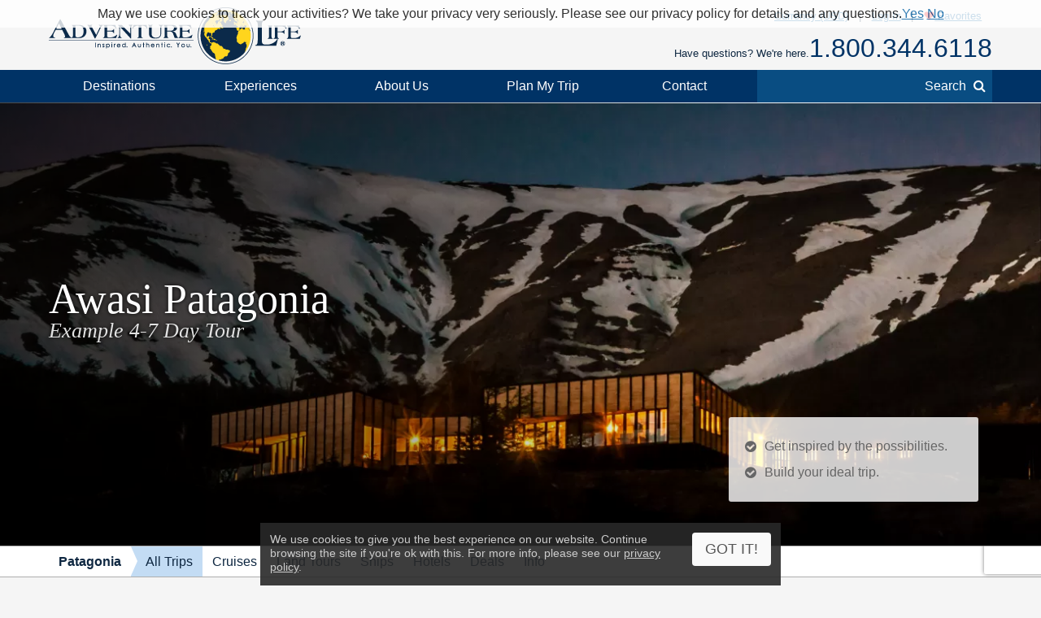

--- FILE ---
content_type: text/html; charset=UTF-8
request_url: https://www.adventure-life.com/patagonia/tours/4552/awasi-patagonia
body_size: 19300
content:
<!doctype html>
<html lang="en" class="no-js" data-gauid="3d78536b-3908-4b53-9796-65bbfea1f06e" data-facebook_app="172295559488425" data-google_client_id="726065912037-vn0oqlfooe00r0saa8qo8bhsjcj18jmb.apps.googleusercontent.com" data-page-type="itinerary land">

  <head>

    <meta http-equiv="Content-Type" content="text/html; charset=utf-8" />
    <meta charset="utf-8" />
    <meta name="viewport" content="width=device-width,initial-scale=1, minimum-scale=1.0, maximum-scale=5.0" />
    <meta name="apple-mobile-web-app-capable" content="yes" />
    <meta property="twitter:account_id" content="110538344" />
    <link href="https://www.adventure-life.com/patagonia/tours/4552/awasi-patagonia" rel="canonical" />
    <link href="//files.adventure-life.com" rel="preconnect">
        <link href="//cdn.adventure-life.com" rel="preconnect" />
      <link href="//ajax.googleapis.com" rel="preconnect">
    <link href="https://www.googletagmanager.com" rel="preconnect">
    <link href="https://www.olark.com" rel="preconnect">

    <link rel="shortcut icon" href="/favicon.ico" />
    <link rel="shortcut icon" href="/favicon.gif" />

    <link rel="apple-touch-icon" sizes="57x57" href="/www/assets/img/icon-57x57.png" />
    <link rel="apple-touch-icon" sizes="72x72" href="/www/assets/img/icon-72x72.png" />
    <link rel="apple-touch-icon" sizes="114x114" href="/www/assets/img/icon-114x114.png" />
    <link rel="apple-touch-icon" sizes="144x144" href="/www/assets/img/icon-144x144.png" />
                            <link href="https://cdn.adventure-life.com/85/10/6/outside_night/480x686.webp" rel="preload" as="image" media="(max-width: 480px)" />
                                <link href="https://cdn.adventure-life.com/85/10/6/outside_night/820x442.webp" rel="preload" as="image" media="(min-width: 480.1px) and (max-width: 820px)" />
                                <link href="https://cdn.adventure-life.com/85/10/6/outside_night/1300x820.webp" rel="preload" as="image" media="(min-width: 820.1px)" />
            
    <link rel="stylesheet" href="/build/www:legacy-styles.e1cd17e5.css"><link href="//ajax.googleapis.com/ajax/libs/jqueryui/1.10.3/themes/smoothness/jquery-ui.css" rel="stylesheet" type="text/css">
    <style type="text/css">
</style>
    <meta property="og:image" content="https://cdn.adventure-life.com/80/78/1/rg265py7/fullsize.jpg">
<meta property="og:image" content="https://cdn.adventure-life.com/60/15/0/gvrjn548/fullsize.jpg">
<meta property="og:image" content="https://cdn.adventure-life.com/60/13/8/3a92gteg/fullsize.jpg">
<meta property="og:image" content="https://cdn.adventure-life.com/60/13/5/v4jwf53p/fullsize.jpg">
<meta property="og:image" content="https://cdn.adventure-life.com/58/60/vfxftv5w/fullsize.jpg">
<meta property="og:image" content="https://cdn.adventure-life.com/86/30/5/vlcsnap-00004_(Large)(2)/fullsize.jpg">
<meta name="description" content="While staying at Awasi Patagonia, explore Torres del Paine National Park on horseback, on foot, or by kayak.">
<meta name="keywords" content="Patagonia tour, Patagonia tours, Patagonia luxury tour, Chile tour, Chile tours, Chile luxury tour, Torres del Paine trek, Torres del Paine tours, Patagonia travel, Awasi Patagonia">
<title>7-day Awasi Patagonia, Torres del Paine Tour</title>
    <script>
    (function(w,d,s,l,i){w[l]=w[l]||[];w[l].push({'gtm.start':
    new Date().getTime(),event:'gtm.js'});var f=d.getElementsByTagName(s)[0],
    j=d.createElement(s),dl=l!='dataLayer'?'&l='+l:'';j.async=true;j.src=
    'https://www.googletagmanager.com/gtm.js?id='+i+dl;f.parentNode.insertBefore(j,f);
    })(window,document,'script','dataLayer','GTM-W6CJMT7');
    </script>

  </head>

  <body>

  <!--[if lt IE 9]>
    <noscript>
      <strong>Warning !</strong>
      Because your browser does not support HTML5, some elements are created using JavaScript.
      Unfortunately your browser has disabled scripting. Please enable it in order to display this page.
    </noscript>
  <![endif]-->
  <!--[if lte IE 8]>
  <div class="section">
  <div class="container">
  <div class="fields">
  <div class="region size1-1 browser-msg">
  Some features of this website are incompatible with your browser.<br>
  For a better and safer browsing experience, we highly recommend upgrading your browser with one of these free options.
  <div class="browser-links">
  <a href="http://www.google.com/chrome" target="_blank" rel="nofollow" class="browser browser-chrome" title="Google Chrome"></a><a href="http://www.firefox.com" target="_blank" rel="nofollow" class="browser browser-ff" title="Firefox"></a>
  </div></div>
  </div></div></div>
  <![endif]-->

  <header>
      <div id="" class="al-w">
        <div id="al-hleft">
          <a href="/" id="al-logo" title="Adventure Life"><img src="/www/assets/img/al-logo.png" alt="Adventure Life Logo" /></a>
        </div>
        <div id="al-hright" class="settings-loading">
          
<div id="al-settings">
  <div>
    <a
        href="/?cmd=showcurrencies"
        id="al-currency"
        class="open-dialog"
        data-dialog-class="al-curr-dialog"
        rel="nofollow"
    >
      Currency (USD)
    </a>
  </div>
  |
  <div class="al-user">

    <a href="/myTrips">
              Log In
          </a>

    <div class="al-user-options">
              <div>
          <form action="/my-trips/login" id="al-login">
            <div id="al-login-msg"></div>
            <div id="al-login-fields">
              <fieldset>
                <legend>Email</legend>
                <input type="email" name="username" tabindex="0">
              </fieldset>

              <fieldset>
                <legend>
                  Password <a href="/myTrips/forgot-password" tabindex="-1">Forgot Password</a>
                </legend>
                <input type="password" name="password" tabindex="0">
              </fieldset>

              
              <fieldset>
                <div>
                  <button
                      name="cmd"
                      value="login"
                      class="ajax"
                      data-add-loader="1"
                  >Log In</button>
                </div>
                <div>
                  Or, <a href="/myTrips/new">Create an Account</a>
                </div>
              </fieldset>
            </div>
          </form>
        </div>

        <div class="google-signin"></div>

        <div
            class="fb-login-button"
            data-max-rows="1"
            data-size="large"
            data-button-type="continue_with"
            data-use-continue-as="true"
            data-scope="public_profile,email"
        ></div>
          </div>

  </div>
  |
  <div>
    <a href="/myTrips/favorites">
      <span class="al-fav fa fa-heart"></span> Favorites
    </a>
  </div>
  </div>          <div id="al-phone-w"><span>Have questions? We're here.</span><div id="al-phone" class="al-title sans"><a href="/call/18003446118"  data-gtm-call="Header" data-label="Main Phone" data-type="itinerary land" data-addparams="lpu=%2Fpatagonia%2Ftours%2F4552%2Fawasi-patagonia&amp;lpl=itinerary&amp;lpt=itinerary+land&amp;lpd=Patagonia&amp;ltt=Land&amp;laa=Main+Phone&amp;lao=Header" data-gac="Call Click" class="al-call al-call-800">1.800.344.6118</a></div></div>
        </div>
      </div>
    </header>
    <nav role="navigation" id="al-globalnav">
      <div class="al-gn-content al-w">
        <ul class="al-gn-header">
          <li id="al-gn-opener" class="al-gn-opener" title="Menu"></li>
          <li class="al-gn-logo"><a href="/" title="Adventure Life"><img src="/www/assets/img/al-logo-sm.png" alt="Adventure Life Logo" /></a></li>
          <li class="al-gn-phone"><a href="/call/14065412677"  data-gtm-call="Sub Nav" data-label="Mobile Icon" data-type="itinerary land" data-addparams="lpu=%2Fpatagonia%2Ftours%2F4552%2Fawasi-patagonia&amp;lpl=itinerary&amp;lpt=itinerary+land&amp;lpd=Patagonia&amp;ltt=Land&amp;laa=Mobile+Icon&amp;lao=Sub+Nav" data-gac="Call Click" class="fa fa-phone al-call" title="Call Us"></a></li>
          <li class="al-gn-mobile-search"><span class="fa fa-search"></span></li>
        </ul>
        <ul class="al-gn-links">
          <li class="al-mobile-block al-open-always"><a href="/patagonia">Patagonia</a><ul class="al-gn-list"><li><a href="/patagonia/tours">All Trips</a></li><li><a href="/patagonia/cruises">Cruises</a></li><li><a href="/patagonia/land-tours">Land Tours</a></li><li><a href="/patagonia/ships">Ships</a></li><li><a href="/patagonia/hotels">Hotels</a></li><li><a href="/patagonia/deals">Deals</a></li><li><a href="/patagonia/info">Info</a></li></ul>          <li class="al-gn-full">
            <a href="/places" class="al-opener">Destinations</a>
            <div class="al-gn-list al-gn-places">
              <div class="al-gn-pl-regions">
                <div class="al-gn-h2">Regions</div>
                <ul>
                  <li><a href="/africa" title="Africa Tours">Africa</a></li>
                  <li><a href="/asia" title="Asia Tours">Asia</a></li>
                  <li><a href="/caribbean" title="Caribbean Cruises">Caribbean</a></li>
                  <li><a href="/central-america-mexico" title="Central America &amp; Mexico Tours">Central America &amp; Mexico</a></li>
                  <li><a href="/europe" title="Europe Tours">Europe</a></li>
                  <li><a href="/north-america" title="North America Cruises">North America</a></li>
                  <li><a href="/polar-regions" title="Polar Cruises">Polar Regions</a></li>
                  <li><a href="/south-america" title="South America Tours">South America</a></li>
                  <li><a href="/south-pacific" title="South Pacific Cruises">South Pacific</a></li>
                  <li><a href="/places">View All</a></li>
                </ul>
              </div>
              <div class="al-gn-pl-favs">
                <div><div class="al-gn-h2">Traveler Favorites</div>
                <ul>
                  <li><a href="/alaska" title="Alaska Cruises">Alaska</a></li>
                  <li><a href="/amazon" title="Amazon Tours">Amazon</a></li>
                  <li><a href="/antarctica" title="Antarctica Cruises">Antarctica</a></li>
                  <li><a href="/arctic" title="Arctic Tours">Arctic</a></li>
                  <li><a href="/argentina" title="Argentina Tours">Argentina</a></li>
                  <li><a href="/belize" title="Belize Tours">Belize</a></li>
                  <li><a href="/caribbean" title="Caribbean Cruises">Caribbean</a></li>
                  <li><a href="/chile" title="Chile Tours">Chile</a></li>
                  <li><a href="/costa-rica" title="Costa Rica Tours">Costa Rica</a></li>
                  <li><a href="/croatia" title="Croatia Cruises">Croatia</a></li>
                  <li><a href="/europe/danube-river" title="Danube River Cruises">Danube River</a></li>
                  <li><a href="/chile/easter-island" title="Easter Island Tours">Easter Island</a></li>
                  <li><a href="/galapagos" title="Galapagos Tours &amp; Cruises">Galapagos</a></li>
                  <li><a href="/greece" title="Greece Cruises">Greece</a></li>
                  <li><a href="/iceland" title="Iceland Cruises">Iceland</a></li>
                  <li><a href="/italy" title="Italy Cruises &amp; Tours">Italy</a></li>
                  <li><a href="/mediterranean" title="Mediterranean Cruises">Mediterranean</a></li>
                  <li><a href="/mississippi-river" title="Mississippi River Cruises">Mississippi River</a></li>
                  <li><a href="/patagonia" title="Patagonia Tours">Patagonia</a></li>
                  <li><a href="/peru" title="Peru Tours">Peru</a></li>
                  <li><a href="/europe/rhine-river" title="Rhine River Cruises">Rhine River</a></li>
                  <li><a href="/south-africa" title="South Africa Tours">South Africa</a></li>
                  <li><a href="/tanzania" title="Tanzania Tours">Tanzania</a></li>
                  <li><a href="/thailand" title="Thailand Tours">Thailand</a></li>
                  <li><a href="/vietnam" title="Vietnam Tours">Vietnam</a></li>
                </ul>
                </div>
                <div class="al-gn-more">
                  <a href="/places">
                    <img src="/www/assets/img/logo/globe-grey.png" loading="lazy">
                    <div class="al-gn-h3">View All Destinations</div>
                    <div>Explore more travel destination possibilities and experience the world first hand.</div>
                  </a>
                  <a href="/call/18003446118"  data-gtm-call="Sub Nav" data-label="Destinations" data-type="itinerary land" data-addparams="lpu=%2Fpatagonia%2Ftours%2F4552%2Fawasi-patagonia&amp;lpl=itinerary&amp;lpt=itinerary+land&amp;lpd=Patagonia&amp;ltt=Land&amp;laa=Destinations&amp;lao=Sub+Nav" data-gac="Call Click" class="al-call">
                    <figure class="al-staff">
    <div><picture><source srcset="https://cdn.adventure-life.com/47/38/83/Eric-Final/index.webp" type="image/webp" /><source srcset="https://cdn.adventure-life.com/47/38/83/Eric-Final/index.jpg" type="image/jpeg" /><img src="https://cdn.adventure-life.com/47/38/83/Eric-Final/index.webp" alt="Eric Niskanen Adventure Life employee profile" width="400" height="600" loading="lazy" /></picture></div>
    <figcaption>Eric N</figcaption>
</figure>
                    <div class="al-gn-h3">How Can I Help?</div>
                    <b class="al-call-800">1.800.344.6118</b><br>
                    <div>Talk with a specialist to plan your next adventure!</div>
                  </a>
                </div>
              </div>
            </div>
          </li>
          <li class="al-gn-full">
            <a href="#" class="al-opener">Experiences</a>
            <div class="al-gn-list al-gn-exp">
              <div class="al-gn-exp-list">
                <div class="al-gn-h2">Find Your Inspiration</div>
                <ul><li><a  title="Active Tours" href="/experience/active">Active</a></li><li><a  title="Barge Cruising" href="/experience/barge-cruising">Barge Cruising</a></li><li><a  title="Tours with Beach Visits" href="/experience/beaches">Beaches</a></li><li><a  title="Cruises" href="/experience/cruises">Cruises</a></li><li><a  title="Cultural Tours" href="/experience/cultural">Cultural</a></li><li><a  title="Family Tours" href="/experience/family">Family</a></li><li><a  title="Fly Cruises" href="/experience/fly-cruises">Fly Cruises</a></li><li><a  title="Culinary, Food &amp; Wine Tours" href="/experience/food-wine">Food & Wine</a></li><li><a  title="Great Honeymoon Tours" href="/experience/honeymoon">Honeymoon</a></li><li><a  title="Land Tours" href="/experience/land-tours">Land Tours</a></li><li><a  title="Luxury Tours" href="/experience/luxury">Luxury</a></li><li><a  title="Classic Tour Experiences" href="/experience/most-popular">Most Popular</a></li><li><a  title="Private Yacht Charter" href="/experience/private-yacht-charter">Private Yacht Charter</a></li><li><a  title="River Cruises" href="/experience/river-cruises">River Cruises</a></li><li><a  title="Scheduled Group Tour" href="/experience/scheduled-group-tour">Scheduled Group Tour</a></li><li><a  title="Small Ship Cruises" href="/experience/small-ship-cruises">Small Ship Cruises</a></li><li><a  title="Tours for Solo Travelers" href="/experience/solo-travel">Solo Travel</a></li><li><a  title="Trekking Tours" href="/experience/trekking">Trekking</a></li><li><a  title="Wildlife &amp; Safari Exploration" href="/experience/wildlife-safari-exploration">Wildlife & Safari Exploration</a></li>                </ul>
              </div>
              <div class="al-gn-exp-more">
                <div class="al-gn-tftr">
                  <a href="/travel/videos" class="al-gn-tftr-vid">
                    <img src="/www/assets/img/tftr/nik-dusty.jpg" loading="lazy" alt="Nik &amp; Dusty visiting China's Forbidden City">
                    <img src="/www/assets/img/tftr/logo.png" loading="lazy" alt="Two For The Road" class="al-gn-tftr-logo">
                  </a>
                  <div class="al-gn-tftr-text">Get inspired by Nik &amp; Dusty's world-wide adventures!</div>
                </div>
                <div class="al-gn-easy">
                  <div class="al-gn-h2">We Make Travel Easy</div>
                  <a href="/call/18003446118"  data-gtm-call="Sub Nav" data-label="Experiences" data-type="itinerary land" data-addparams="lpu=%2Fpatagonia%2Ftours%2F4552%2Fawasi-patagonia&amp;lpl=itinerary&amp;lpt=itinerary+land&amp;lpd=Patagonia&amp;ltt=Land&amp;laa=Experiences&amp;lao=Sub+Nav" data-gac="Call Click" class="al-call al-call-800">1.800.344.6118</a>
                  <ul class="al-inline">
                    <li><a href="/forms/chat" class="chat-now">Chat</a></li>
                    <li><a href="/about/our-team" title="Our Team">Meet the Team</a></li>
                  </ul>
                  <figure class="al-staff">
    <div><picture><source srcset="https://cdn.adventure-life.com/47/38/83/Eric-Final/index.webp" type="image/webp" /><source srcset="https://cdn.adventure-life.com/47/38/83/Eric-Final/index.jpg" type="image/jpeg" /><img src="https://cdn.adventure-life.com/47/38/83/Eric-Final/index.webp" alt="Eric Niskanen Adventure Life employee profile" width="400" height="600" loading="lazy" /></picture></div>
    <figcaption>Eric N</figcaption>
</figure>
                </div>
              </div>
            </div>
          </li>
          <li class="al-gn-full">
            <a href="#" class="al-opener">About Us</a>
            <div class="al-gn-list al-gn-about">
              <div class="al-gn-about-links">
                <ul>
                  <li><a href="/about" title="About Us">Our Story</a></li>
                  <li><a href="/about/adventure-life-reviews" title="Adventure Life Reviews in the News">In The News</a></li>
                  <li><a href="/about/our-team" title="Out Team">Our Team</a></li>
                  <li><a href="/operators" title="Operating Partners">Operating Partners</a></li>
                  <li><a href="/about/why-adventure-life" title="Reasons to Book with Adventure Life">Reasons</a></li>
                  <li><a href="/about/responsible-travel" title="Responsible Travel">Responsible Travel</a></li>
                  <li><a href="/about/traveler-reviews" title="Traveler Reviews">Reviews</a></li>
                </ul>
              </div>
              <div class="al-gn-about-fi">
                <div class="al-gn-h2">Featured In</div>
                <a href="/about/adventure-life-reviews"><img src="/www/assets/img/gn/media.png" loading="lazy"></a>
              </div>
              <div class="al-gn-easy">
                <div class="al-gn-h2">We Make Travel Easy</div>
                <a href="/call/18003446118"  data-gtm-call="Sub Nav" data-label="About Us" data-type="itinerary land" data-addparams="lpu=%2Fpatagonia%2Ftours%2F4552%2Fawasi-patagonia&amp;lpl=itinerary&amp;lpt=itinerary+land&amp;lpd=Patagonia&amp;ltt=Land&amp;laa=About+Us&amp;lao=Sub+Nav" data-gac="Call Click" class="al-call al-call-800">1.800.344.6118</a>
                <a href="/forms/chat" class="chat-now al-btn al-btn-sm">Live Chat</a>
                <figure class="al-staff">
    <div><picture><source srcset="https://cdn.adventure-life.com/47/38/83/Eric-Final/index.webp" type="image/webp" /><source srcset="https://cdn.adventure-life.com/47/38/83/Eric-Final/index.jpg" type="image/jpeg" /><img src="https://cdn.adventure-life.com/47/38/83/Eric-Final/index.webp" alt="Eric Niskanen Adventure Life employee profile" width="400" height="600" loading="lazy" /></picture></div>
    <figcaption>Eric N</figcaption>
</figure>
              </div>
            </div>
          </li>
          <li class="al-gn-full">
            <a href="/forms/contact"  data-gtm-lead="Main Nav" data-label="Plan My Trip" data-type="itinerary land" data-addparams="lpu=%2Fpatagonia%2Ftours%2F4552%2Fawasi-patagonia&amp;lpl=itinerary&amp;lpt=itinerary+land&amp;lpd=Patagonia&amp;ltt=Land&amp;laa=Plan+My+Trip&amp;lao=Main+Nav&amp;mode_detail=PlanMyTrip+Menu" class="al-opener al-opener-578g">Plan My Trip</a>
            <div class="al-gn-list al-gn-catalog">
              <div class="al-gn-catalog-msg">
                <div>
                  <div class="al-gn-h2">Plan My Trip</div>
                  Tell us your travel plans and preferences and we will connect you with the best Trip Planner to help find the best trip match for you! Complete this form with as much detail as possible to help us get started.
                  <br><br>
                  <a href="/forms/contact"  data-gtm-lead="Sub Nav" data-label="Plan My Trip" data-type="itinerary land" data-addparams="lpu=%2Fpatagonia%2Ftours%2F4552%2Fawasi-patagonia&amp;lpl=itinerary&amp;lpt=itinerary+land&amp;lpd=Patagonia&amp;ltt=Land&amp;laa=Plan+My+Trip&amp;lao=Sub+Nav&amp;mode_detail=PlanMyTrip+Menu" class="al-btn al-btn-yellow">Plan My Trip</a>
                </div>
              </div>
              <div class="al-gn-easy">
                <div class="al-gn-h2">We Make Travel Easy</div>
                <a href="/call/18003446118"  data-gtm-call="Sub Nav" data-label="Plan My Trip" data-type="itinerary land" data-addparams="lpu=%2Fpatagonia%2Ftours%2F4552%2Fawasi-patagonia&amp;lpl=itinerary&amp;lpt=itinerary+land&amp;lpd=Patagonia&amp;ltt=Land&amp;laa=Plan+My+Trip&amp;lao=Sub+Nav" data-gac="Call Click" class="al-call al-call-800">1.800.344.6118</a>
                <a href="/forms/chat" class="chat-now al-btn al-btn-sm">Live Chat</a>
                <figure class="al-staff">
    <div><picture><source srcset="https://cdn.adventure-life.com/47/38/83/Eric-Final/index.webp" type="image/webp" /><source srcset="https://cdn.adventure-life.com/47/38/83/Eric-Final/index.jpg" type="image/jpeg" /><img src="https://cdn.adventure-life.com/47/38/83/Eric-Final/index.webp" alt="Eric Niskanen Adventure Life employee profile" width="400" height="600" loading="lazy" /></picture></div>
    <figcaption>Eric N</figcaption>
</figure>
              </div>
            </div>
          </li>
          <li class="al-gn-full">
            <a href="#" class="al-opener">Contact</a>
            <div class="al-gn-list al-gn-contact">
              <div>
                <div class="al-gn-contact-info">
                  <div class="al-gn-h2">We Make Travel Easy</div>
                  <ul>
                    <li><a href="/call/18003446118"  data-gtm-call="Sub Nav" data-label="Contact" data-type="itinerary land" data-addparams="lpu=%2Fpatagonia%2Ftours%2F4552%2Fawasi-patagonia&amp;lpl=itinerary&amp;lpt=itinerary+land&amp;lpd=Patagonia&amp;ltt=Land&amp;laa=Contact&amp;lao=Sub+Nav" data-gac="Call Click" class="al-call al-call-800 al-call-same">1.800.344.6118</a></li>
                    <li><a href="/call/14065412677"  data-gtm-call="Sub Nav" data-label="Contact" data-type="itinerary land" data-addparams="lpu=%2Fpatagonia%2Ftours%2F4552%2Fawasi-patagonia&amp;lpl=itinerary&amp;lpt=itinerary+land&amp;lpd=Patagonia&amp;ltt=Land&amp;laa=Contact&amp;lao=Sub+Nav" data-gac="Call Click" class="al-call">1.406.541.2677</a></li>
                    <li class="al-gn-contact-info-lnks"><a href="/forms/chat" data-gtm-chat="Sub Nav" class="chat-now al-txt-lnk al-mobile-hide">Live Chat</a><span class="al-mobile-hide"> &nbsp;&nbsp; </span><a href="/forms/contact"  data-gtm-lead="Sub Nav" data-label="Online Form" data-type="itinerary land" data-addparams="lpu=%2Fpatagonia%2Ftours%2F4552%2Fawasi-patagonia&amp;lpl=itinerary&amp;lpt=itinerary+land&amp;lpd=Patagonia&amp;ltt=Land&amp;laa=Online+Form&amp;lao=Sub+Nav&amp;mode_detail=Contact+Menu" class="al-txt-lnk">Online Form</a>
                        <br><a href="/forms/newsletter-sign-up" class="al-txt-lnk">Subscribe to emails</a>
                    </li>
                  </ul>
                  <div>
                    <ul class="al-inline">
                      <li><b>Address</b></li>
                      <li>712 W Spruce St, Ste 16<span class="al-mobile-hide">,</span><br class="al-mobile-block"> Missoula, MT 59802 <span class="al-sup">usa</span></li>
                    </ul>
                    <ul class="al-inline">
                      <li><b>Hours</b></li>
                        <li class="al-sup">
                        Mon - Fri 4:00am - 10:00pm MST<br>Sun - Sat 9:00am - 5:00pm MST                        </li>
                    </ul>
                  </div>
                </div>
              </div>
              <div class="al-gn-tftr">
                  <a href="/travel/videos" class="al-gn-tftr-vid">
                    <img src="/www/assets/img/tftr/nik-dusty.jpg" loading="lazy" alt="Nik &amp; Dusty visiting China's Forbidden City">
                    <img src="/www/assets/img/tftr/logo.png" loading="lazy" alt="Two For The Road" class="al-gn-tftr-logo">
                  </a>
                  <div class="al-gn-tftr-text">Get inspired by Nik &amp; Dusty's world-wide adventures!</div>
                </div>
            </div>
          </li>
            <li class="al-mobile-block"><a href="/myTrips">My Account</a></li>
            <li class="al-mobile-block"><a href="/myTrips/favorites"><span class="al-fav fa fa-heart"></span> Favorites</a></li>
          <li class="al-gn-search-opener"><a href="#"><span class="al-gn-search-placeholder">Search</span><span class="fa fa-search"></span></a></li>
        </ul>
        <aside id="al-gn-search">
          <div class="al-gn-search-content al-qs">
            <form action="/site-search" method="get" id="al-gn-search-form" class="al-gn-search-form">
              <input type="text" class="al-gn-search-input al-qs-input" placeholder="Search" autocorrect="off" autocapitalize="off" autocomplete="off" spellcheck="false" name="q">
              <button type="button" class="al-gn-search-submit fa fa-search"></button>
              <div class="fa fa-spinner fa-spin al-qs-loading"></div>
              <button type="reset" class="al-gn-search-reset"></button>
            </form>
            <div class="al-gn-search-results al-qs-results"></div>
          </div>
          <div class="al-gn-search-closer"></div>
        </aside>
      </div>
    </nav>
    <div class="al-maintop al-tile"><picture><source srcset="https://cdn.adventure-life.com/85/10/6/outside_night/480x686.webp" type="image/webp" media="(max-width: 480px)"><source srcset="https://cdn.adventure-life.com/85/10/6/outside_night/480x686.jpg" type="image/jpeg" media="(max-width: 480px)"><source srcset="https://cdn.adventure-life.com/85/10/6/outside_night/820x442.webp" type="image/webp" media="(max-width: 820px)"><source srcset="https://cdn.adventure-life.com/85/10/6/outside_night/820x442.jpg" type="image/jpeg" media="(max-width: 820px)"><source srcset="https://cdn.adventure-life.com/85/10/6/outside_night/1300x820.webp" type="image/webp"><source srcset="https://cdn.adventure-life.com/85/10/6/outside_night/1300x820.jpg" type="image/jpeg"><img src="https://cdn.adventure-life.com/85/10/6/outside_night/1300x820.webp" alt="Awasi Patagonia at night" width="1300" height="820"></picture><div class="al-mt-title-w"><div class="al-mt-title"><div class="al-w"><div><h1>Awasi Patagonia</h1><div>Example 4-7 Day Tour</div></div></div></div><div class="al-mt-info sans"><ul class="al-ulist"><li class="al-mobile-hide">Get inspired by the possibilities.</li><li class="al-mobile-hide">Build your ideal trip.</li><li class="al-mobile-block"><a href="/forms/contact"  data-gtm-lead="Main Image" data-label="Customize this trip" data-type="itinerary land" data-addparams="lpu=%2Fpatagonia%2Ftours%2F4552%2Fawasi-patagonia&amp;lpl=itinerary&amp;lpt=itinerary+land&amp;lpd=Patagonia&amp;ltt=Land&amp;laa=Customize+this+trip&amp;lao=Main+Image">Build your ideal trip.</a></li></ul></div></div></div><nav role="navigation" class="al-subnav al-mobile-hide"><ul class="al-sn-list al-w"><li><a href="/patagonia">Patagonia</a></li><li class="al-on"><a href="/patagonia/tours">All Trips</a></li><li><a href="/patagonia/cruises">Cruises</a></li><li><a href="/patagonia/land-tours">Land Tours</a></li><li><a href="/patagonia/ships">Ships</a></li><li><a href="/patagonia/hotels">Hotels</a></li><li><a href="/patagonia/deals">Deals</a></li><li><a href="/patagonia/info">Info</a></li></ul></nav><div class="al-contactbar">
	<div class="al-w">
		<div>Talk with an expert</div>
		<div>Build your ideal <b>Patagonia</b> trip. <b><a href="/call/14065412677"  data-gtm-call="Grey Bar" data-label="Phone" data-type="itinerary land" data-addparams="lpu=%2Fpatagonia%2Ftours%2F4552%2Fawasi-patagonia&amp;lpl=itinerary&amp;lpt=itinerary+land&amp;lpd=Patagonia&amp;ltt=Land&amp;laa=Phone&amp;lao=Grey+Bar" data-gac="Call Click" class="al-call">Call <span class="al-call-800">1.406.541.2677</span></a></b></div>
		<div><a href="/forms/contact"  data-gtm-lead="Grey Bar" data-label="Help Me Plan My Trip" data-type="itinerary land" data-addparams="lpu=%2Fpatagonia%2Ftours%2F4552%2Fawasi-patagonia&amp;lpl=itinerary&amp;lpt=itinerary+land&amp;lpd=Patagonia&amp;ltt=Land&amp;laa=Help+Me+Plan+My+Trip&amp;lao=Grey+Bar&amp;mode_detail=Help+Plan" class="al-btn al-btn-arr al-btn-yellow">Start Planning My Trip</a></div>
		<div class="al-cb-phone-wrap">
			<a href="/call/14065412677"  data-gtm-call="Grey Bar" data-label="Mobile Icon" data-type="itinerary land" data-addparams="lpu=%2Fpatagonia%2Ftours%2F4552%2Fawasi-patagonia&amp;lpl=itinerary&amp;lpt=itinerary+land&amp;lpd=Patagonia&amp;ltt=Land&amp;laa=Mobile+Icon&amp;lao=Grey+Bar" data-gac="Call Click" class="al-call al-cb-phone al-office-open">Talk with an expert <span class="fa fa-phone"></span></a>
			<a href="/forms/contact" class="al-cb-phone al-office-closed" style="display:none;">Ask a Question <span class="fa fa-envelope"></span></a>
		</div>
	</div>
</div>
  <section id="al-main">
          

                                        <section class="al-sec al-tabs al-tabs-full"><nav role="navigation" class="al-tabs-nav"><ul><li><a href="#overview" class=" al-tabs-active">Overview</a></li><li><a href="#itinerary" class="">Full Itinerary</a></li><li><a href="#accommodations" class="">Accommodations</a></li><li><a href="#dates" class="">Dates &amp; Prices</a></li><li><a href="#map" class="" data-on-visible="InitMap('maps_tab')" data-on-active="InitMap('maps_tab')">Map</a></li><li><a href="#inquire" class="al-tabs-important">Inquire</a></li></ul></nav><div class="al-tabs-content"><section id="overview" class="al-tab-sec al-tabs-active al-justify"> <section class="al-w">Enjoy a luxurious stay at Awasi Patagonia located near Torres del Paine National Park. The lodge is inside a private reserve with pristine views of the Torres del Paine peaks and Lake Sarmiento. Spend your days exploring Patagonia by horseback, on foot or kayaking nearby lakes. In the evening, relax in luxury as you retreat to your ranch style outpost.</section><div class="al-trip-overview"><div class="al-trip-overview-img al-lightbox" data-total="9"><picture><source srcset="https://cdn.adventure-life.com/85/16/0/outside4_updated/index.webp" type="image/webp"><source srcset="https://cdn.adventure-life.com/85/16/0/outside4_updated/index.jpg" type="image/jpeg"><img src="https://cdn.adventure-life.com/85/16/0/outside4_updated/index.webp" alt="View of Torres del Paine from Awasi" loading="lazy" width="600" height="354" class="al-overview-img-active" data-photographer=""></picture><picture><source srcset="https://cdn.adventure-life.com/85/09/8/kayaking/index.webp" type="image/webp"><source srcset="https://cdn.adventure-life.com/85/09/8/kayaking/index.jpg" type="image/jpeg"><img src="https://cdn.adventure-life.com/85/09/8/kayaking/index.webp" alt="Kayaking in the icy water" loading="lazy" width="600" height="373" data-photographer=""></picture><picture><source srcset="https://cdn.adventure-life.com/85/10/1/fox/index.webp" type="image/webp"><source srcset="https://cdn.adventure-life.com/85/10/1/fox/index.jpg" type="image/jpeg"><img src="https://cdn.adventure-life.com/85/10/1/fox/index.webp" alt="Wildlife at Awasi Patagonia" loading="lazy" width="600" height="400" data-photographer=""></picture><picture><source srcset="https://cdn.adventure-life.com/85/10/0/alpaca/index.webp" type="image/webp"><source srcset="https://cdn.adventure-life.com/85/10/0/alpaca/index.jpg" type="image/jpeg"><img src="https://cdn.adventure-life.com/85/10/0/alpaca/index.webp" alt="Guanaco in Torres del Paine" loading="lazy" width="600" height="400" data-photographer=""></picture><picture><source srcset="https://cdn.adventure-life.com/85/10/2/Outside2/index.webp" type="image/webp"><source srcset="https://cdn.adventure-life.com/85/10/2/Outside2/index.jpg" type="image/jpeg"><img src="https://cdn.adventure-life.com/85/10/2/Outside2/index.webp" alt="Awasi Patagonia exterior" loading="lazy" width="600" height="399" data-photographer=""></picture><picture><source srcset="https://cdn.adventure-life.com/85/09/5/horseback_riding/index.webp" type="image/webp"><source srcset="https://cdn.adventure-life.com/85/09/5/horseback_riding/index.jpg" type="image/jpeg"><img src="https://cdn.adventure-life.com/85/09/5/horseback_riding/index.webp" alt="Horseback riding in Patagonia" loading="lazy" width="600" height="345" data-photographer=""></picture><picture><source srcset="https://cdn.adventure-life.com/85/10/3/outdoor_dining/index.webp" type="image/webp"><source srcset="https://cdn.adventure-life.com/85/10/3/outdoor_dining/index.jpg" type="image/jpeg"><img src="https://cdn.adventure-life.com/85/10/3/outdoor_dining/index.webp" alt="Dinner served at Awasi Patagonia" loading="lazy" width="600" height="314" data-photographer=""></picture><picture><source srcset="https://cdn.adventure-life.com/85/15/8/mountain_updated/index.webp" type="image/webp"><source srcset="https://cdn.adventure-life.com/85/15/8/mountain_updated/index.jpg" type="image/jpeg"><img src="https://cdn.adventure-life.com/85/15/8/mountain_updated/index.webp" alt="" loading="lazy" width="600" height="291" data-photographer=""></picture><picture><source srcset="https://cdn.adventure-life.com/85/10/6/outside_night/index.webp" type="image/webp"><source srcset="https://cdn.adventure-life.com/85/10/6/outside_night/index.jpg" type="image/jpeg"><img src="https://cdn.adventure-life.com/85/10/6/outside_night/index.webp" alt="Awasi Patagonia at night" loading="lazy" width="600" height="290" data-photographer=""></picture></div><div class="al-trip-overview-details"><div class="al-trip-overview-list al-trip-overview-highlights"><div class="al-title-line"><span>Highlights</span></div><ul><li>Spend four luxurious days retreat in Awasi Patagonia</li><li>Join private guided Awasi excursions with a vehicle assigned to each villa</li><li>Enjoy dinner prepared by famed chef Fredercio Zigler while watching sunset over the mountains</li></ul></div><div><div class="al-trip-overview-list al-trip-overview-activities"><div class="al-title-line"><span>Activities</span></div><ul class="al-inline"><li><a href="/patagonia/tours/wildlife-viewing">Wildlife Viewing</a></li><li><a href="/patagonia/tours/hiking">Hiking</a></li><li><a href="/patagonia/tours/horseback-riding">Horseback Riding</a></li><li><a href="/patagonia/tours/kayaking">Kayaking</a></li></ul></div><div class="al-trip-overview-list al-trip-overview-places"><div class="al-title-line"><span>Places Visited</span></div><ul class="al-inline"><li><a href="https://www.adventure-life.com/chile">Chile</a></li><li><a href="https://www.adventure-life.com/patagonia">Patagonia</a></li><li><a href="https://www.adventure-life.com/south-america">South America</a></li><li><a href="https://www.adventure-life.com/south-america/andes-mountains">Andes Mountains</a></li><li><a href="https://www.adventure-life.com/chile/puerto-natales">Puerto Natales</a></li><li><a href="https://www.adventure-life.com/chile/torres-del-paine">Torres del Paine</a></li><li>Awasi Patagonia</li></ul></div><div class="al-trip-overview-list al-trip-overview-places"><div class="al-title-line"><span>Activity Level: <b>Relaxed</b></span></div><div>Involves minimal physical effort and is typically associated with leisurely activities. Activities are low-intensity or last less than a few hours each day.</div></div></div></div></div><div class="al-lnk-options"><span data-href="?cmd=favorite&lnk=6309" class="ajax tooltip al-fav al-fav-6309 fa fa-heart-o" title="Save Favorite"></span><div class="al-staff-only al-text-blue"><div class="al-lnk-vote-wrap"><span data-href="/link-vote/6309" class="ajax al-lnk-vote fa fa-thumbs-up"></span><span data-lnk-vote="6309" class="al-lnk-vote-score">0</span><span data-href="/link-vote/6309/down" class="ajax al-lnk-vote fa fa-thumbs-down"></span></div></div></div> </section>
<section id="itinerary" class="al-tab-sec al-w"> <h2><div>Full Itinerary</div></h2><a class="al-dbd-toggle">Expand All</a><div class="al-dbd"><h3 class="sans"><span class="fa fa-plus-square"></span><b>Day 1:</b> Arrive Puerto Natales</h3><div class="al-dbd-details"><ul class="al-inline"><li><a href="https://www.adventure-life.com/chile/torres-del-paine/hotels/awasi-patagonia">Accommodation</a></li><li>1 Dinner</li></ul><div>Arrive at Puerto Natales today, where you are met and transferred to your luxurious retreat for the next three nights.</div></div></div>
<div class="al-dbd"><h3 class="sans"><span class="fa fa-plus-square"></span><b>Day 2-3:</b> Excursions at Awasi Patagonia</h3><div class="al-dbd-details"><ul class="al-inline"><li><a href="https://www.adventure-life.com/chile/torres-del-paine/hotels/awasi-patagonia">Accommodation</a></li><li>2 Breakfasts, 2 Lunches, 2 Dinners</li></ul><div>All of your excursions at Awasi Patagonia are included. At Awasi excursions are private (with a guide and a vehicle assigned to each villa) and are planned according your preferences once you arrive at the lodge.<br />
<br />
You can tour the private reserve from your villas on your own and explore the different paths, observing the native flora and fauna. While exploring keep your eyes out for guanacos, nandus, foxes, condors and pumas.<br />
<br />
<br />
<br />
When the day&#39;s adventures end, retreat to the main house for a relaxing dinner put on by famed chef Fredercio Zigler paired with a glass of wine as you watch the sunset over the mountains.</div></div></div>
<div class="al-dbd"><h3 class="sans"><span class="fa fa-plus-square"></span><b>Day 4:</b> Return to Puerto Natales</h3><div class="al-dbd-details"><ul class="al-inline"><li>1 Breakfast</li></ul><div>After breakfast this morning transfer back to Puerto Natales to continue your adventures.</div></div></div> </section>
<section id="accommodations" class="al-tab-sec al-w"> <h2><div>Accommodations</div></h2><section><h2 class="al-title-line"><a href="https://www.adventure-life.com/chile/torres-del-paine/hotels/awasi-patagonia">Awasi Patagonia</a></h2><section class="al-sec al-sec-sumtiles al-sec-content">  <div class="al-lnk al-size1-2 "  title="Awasi Patagonia"><a href="https://www.adventure-life.com/chile/torres-del-paine/hotels/awasi-patagonia" class="al-lnk-content"><picture><source srcset="https://cdn.adventure-life.com/11/63/45/12188114_10156263620510341_2141500761571532369_o/454x364.webp" type="image/webp" media="(max-width: 480px)"><source srcset="https://cdn.adventure-life.com/11/63/45/12188114_10156263620510341_2141500761571532369_o/454x364.jpg" type="image/jpeg" media="(max-width: 480px)"><source srcset="https://cdn.adventure-life.com/11/63/45/12188114_10156263620510341_2141500761571532369_o/392x152.webp" type="image/webp" media="(max-width: 820px)"><source srcset="https://cdn.adventure-life.com/11/63/45/12188114_10156263620510341_2141500761571532369_o/392x152.jpg" type="image/jpeg" media="(max-width: 820px)"><source srcset="https://cdn.adventure-life.com/11/63/45/12188114_10156263620510341_2141500761571532369_o/572x222.webp" type="image/webp"><source srcset="https://cdn.adventure-life.com/11/63/45/12188114_10156263620510341_2141500761571532369_o/572x222.jpg" type="image/jpeg"><img src="https://cdn.adventure-life.com/11/63/45/12188114_10156263620510341_2141500761571532369_o/454x364.webp" alt="Awasi Patagonia" loading="lazy" width="454" height="364"></picture><div class="al-lnk-summary" data-button="EXPLORE"><div class="al-lnk-notices"></div><div class="al-lnk-title"><h3>Awasi Patagonia</h3></div><div class="al-lnk-details">Awasi Patagonia is nestled within a private reserve adjacent to Torres del Paine National Park, offering stunning views of the Torres del Paine peaks and the nearby Lake Sarmiento.</div></div></a></div>
 <div class="al-lnk al-size1-2 " ><a href="https://www.adventure-life.com/chile/torres-del-paine/hotels/awasi-patagonia" class="al-lnk-content"><picture><source srcset="https://cdn.adventure-life.com/85/08/8/bedroom1/454x364.webp" type="image/webp" media="(max-width: 480px)"><source srcset="https://cdn.adventure-life.com/85/08/8/bedroom1/454x364.jpg" type="image/jpeg" media="(max-width: 480px)"><source srcset="https://cdn.adventure-life.com/85/08/8/bedroom1/392x152.webp" type="image/webp" media="(max-width: 820px)"><source srcset="https://cdn.adventure-life.com/85/08/8/bedroom1/392x152.jpg" type="image/jpeg" media="(max-width: 820px)"><source srcset="https://cdn.adventure-life.com/85/08/8/bedroom1/572x222.webp" type="image/webp"><source srcset="https://cdn.adventure-life.com/85/08/8/bedroom1/572x222.jpg" type="image/jpeg"><img src="https://cdn.adventure-life.com/85/08/8/bedroom1/454x364.webp" alt="" loading="lazy" width="454" height="364"></picture></a></div>
 <div class="al-lnk al-size1-2 " ><a href="https://www.adventure-life.com/chile/torres-del-paine/hotels/awasi-patagonia" class="al-lnk-content"><picture><source srcset="https://cdn.adventure-life.com/85/09/4/common_area3/454x364.webp" type="image/webp" media="(max-width: 480px)"><source srcset="https://cdn.adventure-life.com/85/09/4/common_area3/454x364.jpg" type="image/jpeg" media="(max-width: 480px)"><source srcset="https://cdn.adventure-life.com/85/09/4/common_area3/392x152.webp" type="image/webp" media="(max-width: 820px)"><source srcset="https://cdn.adventure-life.com/85/09/4/common_area3/392x152.jpg" type="image/jpeg" media="(max-width: 820px)"><source srcset="https://cdn.adventure-life.com/85/09/4/common_area3/572x222.webp" type="image/webp"><source srcset="https://cdn.adventure-life.com/85/09/4/common_area3/572x222.jpg" type="image/jpeg"><img src="https://cdn.adventure-life.com/85/09/4/common_area3/454x364.webp" alt="Common Areas" loading="lazy" width="454" height="364"></picture></a></div>
 <div class="al-lnk al-size1-2 " ><a href="https://www.adventure-life.com/chile/torres-del-paine/hotels/awasi-patagonia" class="al-lnk-content"><picture><source srcset="https://cdn.adventure-life.com/11/63/48/16402518_10158229537835341_8995163887622981820_o/454x364.webp" type="image/webp" media="(max-width: 480px)"><source srcset="https://cdn.adventure-life.com/11/63/48/16402518_10158229537835341_8995163887622981820_o/454x364.jpg" type="image/jpeg" media="(max-width: 480px)"><source srcset="https://cdn.adventure-life.com/11/63/48/16402518_10158229537835341_8995163887622981820_o/392x152.webp" type="image/webp" media="(max-width: 820px)"><source srcset="https://cdn.adventure-life.com/11/63/48/16402518_10158229537835341_8995163887622981820_o/392x152.jpg" type="image/jpeg" media="(max-width: 820px)"><source srcset="https://cdn.adventure-life.com/11/63/48/16402518_10158229537835341_8995163887622981820_o/572x222.webp" type="image/webp"><source srcset="https://cdn.adventure-life.com/11/63/48/16402518_10158229537835341_8995163887622981820_o/572x222.jpg" type="image/jpeg"><img src="https://cdn.adventure-life.com/11/63/48/16402518_10158229537835341_8995163887622981820_o/454x364.webp" alt="Awasi Patagonia" loading="lazy" width="454" height="364"></picture></a></div>
 </section></section> </section>
<section id="dates" class="al-tab-sec al-w"> <h2><div>Dates &amp; Prices</div></h2><form action="/forms/contact" method="post" class="al-inquire-form al-size1-2"><input type="hidden" name="cmd" value="submit"><input type="hidden" name="itin" value="4552"><input type="hidden" name="mode_detail" value="Date Tab"><div class="price-cal"><h2 class="price-cal-h2 sans">My Preferred Start Date</h2></div><div class="al-inquire-form" style="display:none;"><input type="text" name="firstName" placeholder="First Name">
			<input type="text" name="lastName" placeholder="Last Name">
			<input type="text" name="email" placeholder="Email">
			<input type="text" name="phone" placeholder="Phone*">
            <select name="groupSize"><option value="">Number of Travelers</option><option value="1">1</option><option value="2">2</option><option value="3">3</option><option value="4">4</option><option value="5">5</option><option value="6">6</option><option value="7">7</option><option value="8">8</option><option value="9">9+</option></select>
            <input type="text" name="clientSource" placeholder="How did you hear about us?" maxlength="255"/>
			<textarea type="text" maxlength="2991" class="al-note-field" data-note-height="4.25em" name="step1Note" placeholder="Describe Your Ideal Trip: i.e. dates, group size, duration, budget or level of accommodation, must sees, activities"></textarea>
			<input type="hidden" name="check-opt-in" class="al-check-opt-in" value="0">
			<div class="al-opt-in " style="display:none;">
				We would also like to send periodic updates about destinations and travel deals.
				We greatly value and respect your privacy. For information on the data we collect 
				and the rights that you have over your data, see our 
				<a href="/privacy" target="_blank">Privacy Policy</a> and 
				<a href="/forms/terms-conditions" target="_blank">Terms and Conditions</a> here.

				<label><input type="radio" name="emailMarketingOptIn" value="y"> Yes, I'd like to receive news &amp; offers to favorite places</label>
				<label><input type="radio" name="emailMarketingOptIn" value="n"> No, I don't want to receive news &amp; offers to favorite places</label>

			</div><div style="font-size:.8rem;line-height:1.2em">* By providing your phone number, you consent to receive direct phone calls or SMS messages from our Trip Planners to get the process started. We do not share your information with third-parties.</div><div class="al-agent-fields" style="display:none;"><hr><input type="text" name="company" placeholder="Company"><div style="display:flex;"><select name="agentCredentialType" style="width:85px;"><option value="">---</option><option value="ARC">ARC</option><option value="CLIA">CLIA</option><option value="IATA">IATA</option><option value="TRUE">TRUE</option></select><input type="text" name="agentCredential" style="margin-left:2%;margin-bottom:0;" placeholder="Accreditation Number"></div></div></div><div class="al-inquire-btns"><button type="submit"  data-gtm-lead="Date Tab" data-label="Check Availability" data-type="itinerary land" data-addparams="lpu=%2Fpatagonia%2Ftours%2F4552%2Fawasi-patagonia&amp;lpl=itinerary&amp;lpt=itinerary+land&amp;lpd=Patagonia&amp;ltt=Land&amp;laa=Check+Availability&amp;lao=Date+Tab" data-action="/forms/contact" class="al-btn al-btn-yellow al-btn-arr">Check Availability</button><a class="al-agent-toggle" style="display:none;">Travel Agents</a><div class="center"></div></div><div id="deal-summaries"></div></form><div class="al-size1-2"><div class="al-price-summary"><div class="al-price-msg"><span class="price-date"></span> Per person starting at</div><div class="al-price-warning" style="display:none;">Apologies for the inconvenience. Prices for <span class="price-date"></span> not yet published. Below per person rate based on previous season. <a href="/forms/contact">Contact us</a> to confirm upcoming season pricing.</div><div class="al-price-inflation" style="display:none;">Prices for <span class="price-date"></span> are estimated based on inflation. <a href="/forms/contact">Contact us</a> to confirm pricing and availability for your desired departure date.</div><div class="al-price-min"><div class="al-price"><span class="al-currency al-price-symbol">$</span><span class="al-amount al-price-amount" data-amount="5380">5,380</span> <span class="al-price-pax">2-3 travelers</span></div></div><div class="al-price-note"></div><div class="al-price-curr-note"></div></div><section><h2 class="al-title-line"><span>Notes</span></h2><div class="al-note-supp">Select a Date</div> Tour price based on 3 night program in standard Villas. Upgrades are available. Please inquire. <br />
<br />
There is a 4 night minimum stay over the holidays between December 20 and January 15.<br />
</section><div style="clear: both; padding-top: 10px; margin-top: 10px; border-top: 1px solid #bbb"><div><a class="open-dialog" data-target="#payment-details" href="" style="font-size:16px">Payment Details</a></div><div><a class="open-dialog" data-target="#terms-conditions" href="" style="font-size:16px;">Terms & Conditions</a></div></div><div id="payment-details" class="sans" style="display:none;" title="Payment Details"><p>Initial deposit is 30% ($400 minimum), and most travelers will call our office and pay the deposit with a credit card.</p>
<p>Final payment is due 70 days (10 weeks) prior to departure by bank transfer, check or credit card. All final payments by credit card may be subject to a surcharge and maximum of $20,000 charge</p>
</div><div id="terms-conditions" class="sans" style="display:none;" title="Terms & Conditions"><p>See our general terms and conditions:</p><li><a class="resource-link-dialog" data-resource-link="8" href="#">Adventure Life Terms & Conditions</a></li><p>We are an agent for one or more providers on this trip with specific cancellation policies and terms:</p><li><a class="resource-link-dialog" data-resource-link="106" href="#">Awasi- Terms and Conditions - Awasi</a></li><li><a class="resource-link-dialog" data-resource-link="107" href="#">Relais and Chateaux- Terms and Conditions - Awasi</a></li><p>For full cancellation policy details, please contact us for a quote.</p><div id="cancellation-policies-link"></div></div></div> </section>
<section id="include_exclude" class="al-tab-sec"> <div class="al-w center"><section class="al-trip-included al-size1-2"><div class="al-title-line"><span>Included</span></div><ul><li>3 Breakfasts, 2 Lunches, 3 Dinners</li><li>3 Nights Accommodations</li><li>2 Days Locally Hosted Guide Service</li><li>Accommodations as listed</li><li>Ground transportation as listed</li><li>Activities as listed</li><li>Meals as listed</li><li>Access to a 24-7 Emergency line while traveling<quillbot-extension-portal></quillbot-extension-portal></li><li>Entrance fee to&nbsp; Torres del Paine National Park.</li><li>Park Entrance Fee<quillbot-extension-portal></quillbot-extension-portal></li></ul></section><section class="al-trip-excluded al-size1-2"><div class="al-title-line"><span>Excluded</span></div><ul><li>Gratuities</li><li>Travel Insurance</li><li>Personal Expenses</li><li>Flight costs (please request a quote)</li><li>Additional excursions during free time</li><li>Fuel and transportation surcharges (when applicable)</li><li>Arrival Transfer</li><li>Departure Transfer</li></ul></section></div> </section>
<section id="map" class="al-tab-sec al-w"> <h2><div>Map</div></h2><div id="trip-map"></div> </section>
<section id="more" class="al-tab-sec al-w"> <section class="al-sec al-sec-content"><h2 class="al-title-line"><span>When to Go</span></h2><div class="al-wtg"><div class="al-wtg-months"><div class="al-wtg-month al-wtg-green" title="Good"><div>Jan</div></div><div class="al-wtg-month al-wtg-green" title="Good"><div>Feb</div></div><div class="al-wtg-month al-wtg-green" title="Good"><div>Mar</div></div><div class="al-wtg-month al-wtg-yellow" title="Unpredictable"><div>Apr</div></div><div class="al-wtg-month al-wtg-red" title="Unavailable"><div>May</div></div><div class="al-wtg-month al-wtg-red" title="Unavailable"><div>Jun</div></div><div class="al-wtg-month al-wtg-red" title="Unavailable"><div>Jul</div></div><div class="al-wtg-month al-wtg-red" title="Unavailable"><div>Aug</div></div><div class="al-wtg-month al-wtg-yellow" title="Unpredictable"><div>Sep</div></div><div class="al-wtg-month al-wtg-yellow" title="Unpredictable"><div>Oct</div></div><div class="al-wtg-month al-wtg-green" title="Good"><div>Nov</div></div><div class="al-wtg-month al-wtg-green" title="Good"><div>Dec</div></div><div class="al-wtg-defs"><div class="al-wtg-def al-wtg-green">Good to ideal period to travel, and many people choose to visit at this time.</div><div class="al-wtg-def al-wtg-yellow">Chance for unpredictable weather but with fewer visitors.</div><div class="al-wtg-def al-wtg-red">Typically not offered during this period because of weather conditions.</div></div></div></div> </section> </section>
<section id="inquire" class="al-tab-sec al-justify al-w"> <h2><div>Inquire</div></h2> <section class="al-size1-2"><form action="/forms/contact" method="post" class="al-inquire-form"><input type="hidden" name="cmd" value="submit"><input type="hidden" name="mode_detail" value="Inquire Tab"><input type="text" name="firstName" placeholder="First Name">
			<input type="text" name="lastName" placeholder="Last Name">
			<input type="text" name="email" placeholder="Email">
			<input type="text" name="phone" placeholder="Phone*">
             <input type="date" name="startDate"><select name="groupSize"><option value="">Number of Travelers</option><option value="1">1</option><option value="2">2</option><option value="3">3</option><option value="4">4</option><option value="5">5</option><option value="6">6</option><option value="7">7</option><option value="8">8</option><option value="9">9+</option></select>
            <input type="text" name="clientSource" placeholder="How did you hear about us?" maxlength="255"/>
			<textarea type="text" maxlength="2991" class="al-note-field" data-note-height="4.25em" name="step1Note" placeholder="Describe Your Ideal Trip: i.e. dates, group size, duration, budget or level of accommodation, must sees, activities"></textarea>
			<input type="hidden" name="check-opt-in" class="al-check-opt-in" value="0">
			<div class="al-opt-in " style="display:none;">
				We would also like to send periodic updates about destinations and travel deals.
				We greatly value and respect your privacy. For information on the data we collect 
				and the rights that you have over your data, see our 
				<a href="/privacy" target="_blank">Privacy Policy</a> and 
				<a href="/forms/terms-conditions" target="_blank">Terms and Conditions</a> here.

				<label><input type="radio" name="emailMarketingOptIn" value="y"> Yes, I'd like to receive news &amp; offers to favorite places</label>
				<label><input type="radio" name="emailMarketingOptIn" value="n"> No, I don't want to receive news &amp; offers to favorite places</label>

			</div><div style="font-size:.8rem;line-height:1.2em">* By providing your phone number, you consent to receive direct phone calls or SMS messages from our Trip Planners to get the process started. We do not share your information with third-parties.</div><div class="al-agent-fields" style="display:none;"><hr><input type="text" name="company" placeholder="Company"><div style="display:flex;"><select name="agentCredentialType" style="width:85px;"><option value="">---</option><option value="ARC">ARC</option><option value="CLIA">CLIA</option><option value="IATA">IATA</option><option value="TRUE">TRUE</option></select><input type="text" name="agentCredential" style="margin-left:2%;margin-bottom:0;" placeholder="Accreditation Number"></div></div><div class="al-inquire-btns"><button type="submit"  data-gtm-lead="Inquire Tab" data-label="Make an Enquiry" data-type="itinerary land" data-addparams="lpu=%2Fpatagonia%2Ftours%2F4552%2Fawasi-patagonia&amp;lpl=itinerary&amp;lpt=itinerary+land&amp;lpd=Patagonia&amp;ltt=Land&amp;laa=Make+an+Enquiry&amp;lao=Inquire+Tab" data-action="/forms/contact" class="al-btn al-btn-yellow al-btn-arr">Make an Enquiry</button><div>Change &amp; customize to make it yours.</div></div><a class="al-agent-toggle">Travel Agents</a></form></section>  <section class="al-size1-2"><div class="al-inquire-box">
			
			<h2>We Love to Talk Travel</h2>
			Call <b><a href="/call/18003446118"  data-gtm-call="Inquire" data-label="Phone" data-type="itinerary land" data-addparams="lpu=%2Fpatagonia%2Ftours%2F4552%2Fawasi-patagonia&amp;lpl=itinerary&amp;lpt=itinerary+land&amp;lpd=Patagonia&amp;ltt=Land&amp;laa=Phone&amp;lao=Inquire" data-gac="Call Click" class="al-call al-call-800">1.800.344.6118</a></b><br>
			or<br>
			<a href="/forms/chat" class="chat-now">Chat Now</a>
		</div><div class="al-quote"><div class="al-quote-text">This was my first experience with Adventure Life - and I couldn't have been more pleased with the trip. The guides and local staff in both Buenos Aires and Uruguay were terrific - extremely helpful and accommodating. I really enjoyed meeting the friendly staff in Buenos Aires in person (I left my bags with them for the afternoon).</div><div class="al-quote-name">Karen Snider</div></div></section>  </section></div></section>                          </section>

      <div class="al-sec al-w">
                    <h3>Patagonia Travel Guide</h3>
            <div class="al-sec-nav al-clear">
                                    <ul>
                                                    <li><a href="/patagonia/tours">All Patagonia Trips</a>
                                                            </li>
                                                    <li><a href="/chile/punta-arenas">Punta Arenas</a>
                                                            </li>
                                                    <li><a href="/chile/torres-del-paine">Torres del Paine</a>
                                                            </li>
                                            </ul>
                                    <ul>
                                                    <li><a href="/argentina/ushuaia">Ushuaia</a>
                                                            </li>
                                                    <li><a href="/patagonia/tours/luxury">Luxury Patagonia Cruises &amp; Tours</a>
                                                            </li>
                                                    <li><a href="/patagonia/tours/trekking">Trekking &amp; Hiking in Patagonia</a>
                                                            </li>
                                            </ul>
                                    <ul>
                                                    <li><a href="/patagonia/lodges">Patagonia Lodges</a>
                                                            </li>
                                                    <li><a href="/patagonia/articles/history-and-geography-of-patagonia">History and Geography of Patagonia</a>
                                                            </li>
                                                    <li><a href="/patagonia/articles/patagonia-faqs">Patagonia FAQs</a>
                                                            </li>
                                            </ul>
                                    <ul>
                                                    <li><a href="/patagonia/articles/perito-moreno-glacier">Perito Moreno Glacier: Everything You Need to Know</a>
                                                            </li>
                                                    <li><a href="/patagonia/articles/patagonia-lowdown-low-elevation-south-america-treks">Patagonia Lowdown: Low Elevation South America Treks</a>
                                                            </li>
                                                    <li><a href="/patagonia/articles/best-time-of-year-to-visit-patagonia">Best Time to Visit Patagonia in Chile &amp; Argentina</a>
                                                            </li>
                                            </ul>
                            </div>
                    <h3>Favorite Patagonia Patagonia All Trips</h3>
            <div class="al-sec-nav al-clear">
                                    <ul>
                                                    <li><a href="/chile/tours/385/classic-w-trek">Classic W Trek</a>
                                                            </li>
                                                    <li><a href="/patagonia/tours/3357/patagonia-hiking-express">Patagonia Hiking Express</a>
                                                            </li>
                                            </ul>
                                    <ul>
                                                    <li><a href="/argentina/tours/392/highlights-of-southern-argentina">Highlights of Southern Argentina</a>
                                                            </li>
                                                    <li><a href="/argentina/tours/391/fitz-roy-glaciers-trekking">Fitz Roy &amp; Glaciers Trekking</a>
                                                            </li>
                                            </ul>
                                    <ul>
                                                    <li><a href="/argentina/tours/1568/tierra-del-fuego-explorer">Tierra del Fuego Explorer</a>
                                                            </li>
                                            </ul>
                                    <ul>
                                                    <li><a href="/argentina/tours/483/ultimate-patagonia-trekking">Ultimate Patagonia Trekking</a>
                                                            </li>
                                            </ul>
                            </div>
                    <h3>Top Patagonia Travel Destinations</h3>
            <div class="al-sec-nav al-clear">
                                    <ul>
                                                    <li><a href="/chile/ainsworth-bay">Ainsworth Bay</a>
                                                            </li>
                                                    <li><a href="/south-america/andes-mountains">Andes Mountains</a>
                                                            </li>
                                                    <li><a href="/argentina">Argentina</a>
                                                            </li>
                                                    <li><a href="/chile/cape-horn">Cape Horn</a>
                                                            </li>
                                            </ul>
                                    <ul>
                                                    <li><a href="/chile">Chile</a>
                                                            </li>
                                                    <li><a href="/argentina/el-calafate">El Calafate</a>
                                                            </li>
                                                    <li><a href="/argentina/el-chalten">El Chalten</a>
                                                            </li>
                                                    <li><a href="/chile/magdalena-island">Magdalena Island</a>
                                                            </li>
                                            </ul>
                                    <ul>
                                                    <li><a href="/argentina/perito-moreno-glacier">Perito Moreno Glacier</a>
                                                            </li>
                                                    <li><a href="/chile/puerto-natales">Puerto Natales</a>
                                                            </li>
                                                    <li><a href="/chile/punta-arenas">Punta Arenas</a>
                                                            </li>
                                                    <li><a href="/south-america">South America</a>
                                                            </li>
                                            </ul>
                                    <ul>
                                                    <li><a href="/argentina/tierra-del-fuego-national-park">Tierra del Fuego National Park</a>
                                                            </li>
                                                    <li><a href="/chile/torres-del-paine">Torres del Paine</a>
                                                            </li>
                                                    <li><a href="/argentina/ushuaia">Ushuaia</a>
                                                            </li>
                                            </ul>
                            </div>
                    <h3>Patagonia Trips by Departure Date</h3>
            <div class="al-sec-nav al-clear">
                                    <ul>
                                                    <li><a href="/patagonia/tours/2026">2026 Patagonia trips</a>
                                                                    <span>(104)</span>
                                                            </li>
                                                    <li><a href="/patagonia/tours/2027">2027 Patagonia trips</a>
                                                                    <span>(38)</span>
                                                            </li>
                                                    <li><a href="/patagonia/tours/2028">2028 Patagonia trips</a>
                                                                    <span>(13)</span>
                                                            </li>
                                                    <li><a href="/patagonia/tours/2029">2029 Patagonia trips</a>
                                                                    <span>(5)</span>
                                                            </li>
                                            </ul>
                                    <ul>
                                                    <li><a href="/patagonia/tours/jan-2026">January 2026</a>
                                                                    <span>(90)</span>
                                                            </li>
                                                    <li><a href="/patagonia/tours/feb-2026">February 2026</a>
                                                                    <span>(91)</span>
                                                            </li>
                                                    <li><a href="/patagonia/tours/mar-2026">March 2026</a>
                                                                    <span>(93)</span>
                                                            </li>
                                            </ul>
                                    <ul>
                                                    <li><a href="/patagonia/tours/apr-2026">April 2026</a>
                                                                    <span>(66)</span>
                                                            </li>
                                                    <li><a href="/patagonia/tours/may-2026">May 2026</a>
                                                                    <span>(18)</span>
                                                            </li>
                                                    <li><a href="/patagonia/tours/jun-2026">June 2026</a>
                                                                    <span>(11)</span>
                                                            </li>
                                            </ul>
                                    <ul>
                                                    <li><a href="/patagonia/tours/jul-2026">July 2026</a>
                                                                    <span>(11)</span>
                                                            </li>
                                                    <li><a href="/patagonia/tours/aug-2026">August 2026</a>
                                                                    <span>(12)</span>
                                                            </li>
                                                    <li><a href="/patagonia/tours/sep-2026">September 2026</a>
                                                                    <span>(23)</span>
                                                            </li>
                                            </ul>
                            </div>
                    <h3>Top Experiences in Patagonia</h3>
            <div class="al-sec-nav al-clear">
                                    <ul>
                                                    <li><a href="/patagonia/land-tours">Patagonia land tours</a>
                                                                    <span>(52)</span>
                                                            </li>
                                                    <li><a href="/patagonia/tours/active">Patagonia active</a>
                                                                    <span>(29)</span>
                                                            </li>
                                                    <li><a href="/patagonia/cruises">Patagonia cruises</a>
                                                                    <span>(29)</span>
                                                            </li>
                                            </ul>
                                    <ul>
                                                    <li><a href="/patagonia/tours/small-ship-cruises">Patagonia small ship cruises</a>
                                                                    <span>(26)</span>
                                                            </li>
                                                    <li><a href="/patagonia/tours/wildlife-safari-exploration">Patagonia wildlife &amp; safari exploration</a>
                                                                    <span>(16)</span>
                                                            </li>
                                                    <li><a href="/patagonia/tours/most-popular">Patagonia most popular</a>
                                                                    <span>(15)</span>
                                                            </li>
                                            </ul>
                                    <ul>
                                                    <li><a href="/patagonia/tours/cultural">Patagonia cultural</a>
                                                                    <span>(14)</span>
                                                            </li>
                                                    <li><a href="/patagonia/tours/luxury">Patagonia luxury</a>
                                                                    <span>(11)</span>
                                                            </li>
                                                    <li><a href="/patagonia/tours/trekking">Patagonia trekking</a>
                                                                    <span>(11)</span>
                                                            </li>
                                            </ul>
                                    <ul>
                                                    <li><a href="/patagonia/tours/solo-travel">Patagonia solo travel</a>
                                                                    <span>(9)</span>
                                                            </li>
                                                    <li><a href="/patagonia/tours/family">Patagonia family</a>
                                                                    <span>(9)</span>
                                                            </li>
                                                    <li><a href="/patagonia/tours/scheduled-group-tour">Patagonia scheduled group tour</a>
                                                                    <span>(3)</span>
                                                            </li>
                                            </ul>
                            </div>
                    <h3>Patagonia Trips by Duration</h3>
            <div class="al-sec-nav al-clear">
                                    <ul>
                                                    <li><a href="/patagonia/tours/5-day">5 day trips</a>
                                                                    <span>(20)</span>
                                                            </li>
                                                    <li><a href="/patagonia/tours/6-day">6 day trips</a>
                                                                    <span>(9)</span>
                                                            </li>
                                                    <li><a href="/patagonia/tours/7-day">7 day trips</a>
                                                                    <span>(9)</span>
                                                            </li>
                                            </ul>
                                    <ul>
                                                    <li><a href="/patagonia/tours/8-day">8 day trips</a>
                                                                    <span>(9)</span>
                                                            </li>
                                                    <li><a href="/patagonia/tours/9-day">9 day trips</a>
                                                                    <span>(9)</span>
                                                            </li>
                                            </ul>
                                    <ul>
                                                    <li><a href="/patagonia/tours/10-day">10 day trips</a>
                                                                    <span>(7)</span>
                                                            </li>
                                                    <li><a href="/patagonia/tours/13-day">13 day trips</a>
                                                                    <span>(3)</span>
                                                            </li>
                                            </ul>
                                    <ul>
                                                    <li><a href="/patagonia/tours/15-day">15 day trips</a>
                                                                    <span>(7)</span>
                                                            </li>
                                                    <li><a href="/patagonia/tours/19-day">19 day trips</a>
                                                                    <span>(3)</span>
                                                            </li>
                                            </ul>
                            </div>
                    <h3>Patagonia Trips by Activity</h3>
            <div class="al-sec-nav al-clear">
                                    <ul>
                                                    <li><a href="/patagonia/tours/hiking">Patagonia hiking</a>
                                                                    <span>(58)</span>
                                                            </li>
                                                    <li><a href="/patagonia/tours/wildlife-viewing">Patagonia wildlife viewing</a>
                                                                    <span>(53)</span>
                                                            </li>
                                                    <li><a href="/patagonia/tours/kayaking">Patagonia kayaking</a>
                                                                    <span>(29)</span>
                                                            </li>
                                                    <li><a href="/patagonia/tours/horseback-riding">Patagonia horseback riding</a>
                                                                    <span>(18)</span>
                                                            </li>
                                                    <li><a href="/patagonia/tours/village-visits">Patagonia village visits</a>
                                                                    <span>(18)</span>
                                                            </li>
                                            </ul>
                                    <ul>
                                                    <li><a href="/patagonia/tours/camping">Patagonia camping</a>
                                                                    <span>(16)</span>
                                                            </li>
                                                    <li><a href="/patagonia/tours/whale-watching">Patagonia whale watching</a>
                                                                    <span>(14)</span>
                                                            </li>
                                                    <li><a href="/patagonia/tours/biking">Patagonia biking</a>
                                                                    <span>(8)</span>
                                                            </li>
                                                    <li><a href="/patagonia/tours/wilderness-lodge-exploration">Patagonia wilderness lodge exploration</a>
                                                                    <span>(7)</span>
                                                            </li>
                                            </ul>
                                    <ul>
                                                    <li><a href="/patagonia/tours/fishing">Patagonia fishing</a>
                                                                    <span>(6)</span>
                                                            </li>
                                                    <li><a href="/patagonia/tours/archaeological-site-visits">Patagonia archaeological site visits</a>
                                                                    <span>(6)</span>
                                                            </li>
                                                    <li><a href="/patagonia/tours/whitewater-rafting">Patagonia whitewater rafting</a>
                                                                    <span>(6)</span>
                                                            </li>
                                                    <li><a href="/patagonia/tours/wine-tasting">Patagonia wine tasting</a>
                                                                    <span>(6)</span>
                                                            </li>
                                            </ul>
                                    <ul>
                                                    <li><a href="/patagonia/tours/local-market-visits">Patagonia local market visits</a>
                                                                    <span>(5)</span>
                                                            </li>
                                                    <li><a href="/patagonia/tours/spa-relaxation">Patagonia spa relaxation</a>
                                                                    <span>(4)</span>
                                                            </li>
                                                    <li><a href="/patagonia/tours/photography-seminars">Patagonia photography seminars</a>
                                                                    <span>(3)</span>
                                                            </li>
                                                    <li><a href="/patagonia/tours/urban-exploration">Patagonia urban exploration</a>
                                                                    <span>(3)</span>
                                                            </li>
                                            </ul>
                            </div>
            </div>
	<section class="al-sec al-sec-sumtiles">
		<div class="al-sec-title al-w">
			<a href="/about/why-adventure-life" class="al-btn al-btn-sm">More Reasons</a>
			<h2>Why Travel With Adventure Life</h2>
		</div>
		<div class="al-sec-content">
			<div id="tailored-to-you" class="al-lnk al-size1-4 al-lnk-screen-2">
				<a href="/about/traveler-reviews" class="al-lnk-content" rel="nofollow">
					<picture><source srcset="https://cdn.adventure-life.com/79/73/5/pq59xs3y/222x178.webp" type="image/webp" media="(max-width: 480px)"><source srcset="https://cdn.adventure-life.com/79/73/5/pq59xs3y/222x178.jpg" type="image/jpeg" media="(max-width: 480px)"><source srcset="https://cdn.adventure-life.com/79/73/5/pq59xs3y/190x152.webp" type="image/webp" media="(max-width: 820px)"><source srcset="https://cdn.adventure-life.com/79/73/5/pq59xs3y/190x152.jpg" type="image/jpeg" media="(max-width: 820px)"><source srcset="https://cdn.adventure-life.com/79/73/5/pq59xs3y/277x222.webp" type="image/webp"><source srcset="https://cdn.adventure-life.com/79/73/5/pq59xs3y/277x222.jpg" type="image/jpeg"><img src="https://cdn.adventure-life.com/79/73/5/pq59xs3y/277x222.webp" alt="Us with our Maasai guide Dennis" loading="lazy" width="277" height="222"></picture>					<div class="al-lnk-summary">
						<div class="al-lnk-title">Traveler Reviews</div>
						<div class="al-lnk-details">Read Traveler Reviews. Many praise their experience designing the trip of a lifetime with our experts.</div>
					</div>
				</a>
			</div>
			<div id="peace-of-mind" class="al-lnk al-size1-4 al-lnk-screen-2">
				<a href="/about/why-adventure-life" class="al-lnk-content" rel="nofollow">
					<picture><source srcset="https://cdn.adventure-life.com/69/66/6/4kqef8da/222x178.webp" type="image/webp" media="(max-width: 480px)"><source srcset="https://cdn.adventure-life.com/69/66/6/4kqef8da/222x178.jpg" type="image/jpeg" media="(max-width: 480px)"><source srcset="https://cdn.adventure-life.com/69/66/6/4kqef8da/190x152.webp" type="image/webp" media="(max-width: 820px)"><source srcset="https://cdn.adventure-life.com/69/66/6/4kqef8da/190x152.jpg" type="image/jpeg" media="(max-width: 820px)"><source srcset="https://cdn.adventure-life.com/69/66/6/4kqef8da/277x222.webp" type="image/webp"><source srcset="https://cdn.adventure-life.com/69/66/6/4kqef8da/277x222.jpg" type="image/jpeg"><img src="https://cdn.adventure-life.com/69/66/6/4kqef8da/277x222.webp" alt="Monks conversing in a Buddist temple" loading="lazy" width="277" height="222"></picture>					<div class="al-lnk-summary">
						<div class="al-lnk-title">Reasons to Choose Us</div>
						<div class="al-lnk-details">You can have confidence in our experts' dedication to traveler safety, comfort, &amp; providing a seamless trip.</div>
					</div>
				</a>
			</div>
			<div id="responsible-travel" class="al-lnk al-size1-4 al-lnk-screen-2">
				<a href="/about/responsible-travel" class="al-lnk-content" rel="nofollow">
					<picture><source srcset="https://cdn.adventure-life.com/64/24/5/f9788kxs/222x178.webp" type="image/webp" media="(max-width: 480px)"><source srcset="https://cdn.adventure-life.com/64/24/5/f9788kxs/222x178.jpg" type="image/jpeg" media="(max-width: 480px)"><source srcset="https://cdn.adventure-life.com/64/24/5/f9788kxs/190x152.webp" type="image/webp" media="(max-width: 820px)"><source srcset="https://cdn.adventure-life.com/64/24/5/f9788kxs/190x152.jpg" type="image/jpeg" media="(max-width: 820px)"><source srcset="https://cdn.adventure-life.com/64/24/5/f9788kxs/277x222.webp" type="image/webp"><source srcset="https://cdn.adventure-life.com/64/24/5/f9788kxs/277x222.jpg" type="image/jpeg"><img src="https://cdn.adventure-life.com/64/24/5/f9788kxs/277x222.webp" alt="A pair of friendly sea lions" loading="lazy" width="277" height="222"></picture>					<div class="al-lnk-summary">
						<div class="al-lnk-title">Responsible Travel</div>
						<div class="al-lnk-details">We are fully committed to low impact travel that not only preserves but gives back to the amazing places we visit.</div>
					</div>
				</a>
			</div>
			<div id="insider-access" class="al-lnk al-size1-4 al-lnk-screen-2">
				<a href="/about/our-team" class="al-lnk-content" rel="nofollow">
					<picture><source srcset="https://cdn.adventure-life.com/42/15/75/f67/222x178.webp" type="image/webp" media="(max-width: 480px)"><source srcset="https://cdn.adventure-life.com/42/15/75/f67/222x178.jpg" type="image/jpeg" media="(max-width: 480px)"><source srcset="https://cdn.adventure-life.com/42/15/75/f67/190x152.webp" type="image/webp" media="(max-width: 820px)"><source srcset="https://cdn.adventure-life.com/42/15/75/f67/190x152.jpg" type="image/jpeg" media="(max-width: 820px)"><source srcset="https://cdn.adventure-life.com/42/15/75/f67/277x222.webp" type="image/webp"><source srcset="https://cdn.adventure-life.com/42/15/75/f67/277x222.jpg" type="image/jpeg"><img src="https://cdn.adventure-life.com/42/15/75/f67/277x222.webp" alt="Mount Gahinga National Park - Golden Monkey trekking" loading="lazy" width="277" height="222"></picture>					<div class="al-lnk-summary">
						<div class="al-lnk-title">Our Team</div>
						<div class="al-lnk-details">Our personal expertise &amp; dedicated team provide you access to over 100+ years of travel experience.</div>
					</div>
				</a>
			</div>
		</div>
		<div class="al-sec-title al-w">
			<a href="/about/adventure-life-reviews" class="al-btn al-btn-sm">All News</a>
			<h2>Recognized By</h2>
		</div>
		<a href="/about/adventure-life-reviews" class="al-sec-content">
			<span><img data-src="/www/assets/img/media/nat-geo-traveler.png" title="National Geographic Traveler"></span>
			<span><img data-src="/www/assets/img/media/outside.png" title="Outside"></span>
			<span><img data-src="/www/assets/img/media/usa-today.png" title="USA Today"></span>
			<span><img data-src="/www/assets/img/media/ny-times.png" title="New York Times"></span>
			<span><img data-src="/www/assets/img/media/washington-post.png" title="The Washington Post"></span>
			<span><img data-src="/www/assets/img/media/conde-nast-traveler.png" title="Conde Nast Traveler"></span>
			<span><img data-src="/www/assets/img/media/nat-geo.png" title="National Geographic"></span>
			<span><img data-src="/www/assets/img/media/la-times.png" title="Los Angeles Times"></span>
			<span><img data-src="/www/assets/img/media/travel-weekly.png" title="Travel Weekly"></span>
			<span><img data-src="/www/assets/img/media/t+l.png" title="Travel + Leisure"></span>
		</a>
	</section>

  <div class="al-sec al-contactlinks al-w">
    <div class="al-cl-links">
      <a href="/forms/contact"  data-gtm-lead="Footer" data-label="Plan My Trip" data-type="itinerary land" data-addparams="lpu=%2Fpatagonia%2Ftours%2F4552%2Fawasi-patagonia&amp;lpl=itinerary&amp;lpt=itinerary+land&amp;lpd=Patagonia&amp;ltt=Land&amp;laa=Plan+My+Trip&amp;lao=Footer&amp;mode_detail=Inquire+Footer" class="al-btn al-btn-arr al-cl-inquiry"><figure class="al-staff">
    <div><picture><source srcset="https://cdn.adventure-life.com/47/38/83/Eric-Final/index.webp" type="image/webp" /><source srcset="https://cdn.adventure-life.com/47/38/83/Eric-Final/index.jpg" type="image/jpeg" /><img src="https://cdn.adventure-life.com/47/38/83/Eric-Final/index.webp" alt="Eric Niskanen Adventure Life employee profile" width="400" height="600" loading="lazy" /></picture></div>
    <figcaption>Eric N</figcaption>
</figure>
Plan My Trip</a>
    </div>
    <div class="al-cl-call">We love travel, talk with an expert <strong><a href="/call/18003446118"  data-gtm-call="Footer" data-label="Talk with an Expert" data-type="itinerary land" data-addparams="lpu=%2Fpatagonia%2Ftours%2F4552%2Fawasi-patagonia&amp;lpl=itinerary&amp;lpt=itinerary+land&amp;lpd=Patagonia&amp;ltt=Land&amp;laa=Talk+with+an+Expert&amp;lao=Footer" data-gac="Call Click" class="al-call al-call-800">1.800.344.6118</a></strong></div>
  </div>

  <footer>
    <div class="al-w">

      <nav class="al-gf-dst">
        <div class="al-gf-col">
          <div class="al-gf-col-sec">
            <a href="/africa" class="al-gf-col-head al-opener al-opener-625le">Africa</a>
            <a href="/africa">All Africa</a>
            <a href="/botswana">Botswana</a>
            <a href="/africa/canary-islands">Canary Islands</a>
            <a href="/egypt">Egypt</a>
            <a href="/africa/ethiopia">Ethiopia</a>
            <a href="/madagascar">Madagascar</a>
            <a href="/morocco">Morocco</a>
            <a href="/namibia">Namibia</a>
            <a href="/africa/nile-river">Nile River</a>
            <a href="/rwanda">Rwanda</a>
            <a href="/seychelles-islands">Seychelles</a>
            <a href="/south-africa">South Africa</a>
            <a href="/tanzania">Tanzania</a>
            <a href="/uganda">Uganda</a>
            <a href="/africa/west-africa">West Africa</a>
            <a href="/zambia">Zambia</a>
            <a href="/zimbabwe">Zimbabwe</a>
          </div>
          <div class="al-gf-col-sec">
            <a href="/asia" class="al-gf-col-head al-opener al-opener-625le">Asia</a>
            <a href="/asia">All Asia</a>
            <a href="/bali">Bali</a>
            <a href="/borneo">Borneo</a>
            <a href="/cambodia">Cambodia</a>
            <a href="/china">China</a>
            <a href="/india">India</a>
            <a href="/indonesia">Indonesia</a>
            <a href="/japan">Japan</a>
            <a href="/laos">Laos</a>
            <a href="/asia/mekong-river">Mekong River</a>
            <a href="/thailand">Thailand</a>
            <a href="/tibet">Tibet</a>
            <a href="/vietnam">Vietnam</a>
          </div>
        </div>
        <div class="al-gf-col">
          <div class="al-gf-col-sec">
            <a href="/caribbean" class="al-gf-col-head al-opener al-opener-625le">Caribbean</a>
            <a href="/caribbean">All Caribbean</a>
            <a href="/bahamas">Bahamas</a>
            <a href="/caribbean/barbados">Barbados</a>
            <a href="/belize">Belize</a>
            <a href="/caribbean/lesser-antilles">Lesser Antilles</a>
            <a href="/caribbean/virgin-islands">Virgin Islands</a>
          </div>
          <div class="al-gf-col-sec">
            <a href="/central-america-mexico" class="al-gf-col-head al-opener al-opener-625le">Central America &amp; Mexico</a>
            <a href="/central-america-mexico">All Central America &amp; Mexico</a>
            <a href="/belize">Belize</a>
            <a href="/costa-rica">Costa Rica</a>
            <a href="/guatemala">Guatemala</a>
            <a href="/mexico">Mexico</a>
            <a href="/nicaragua">Nicaragua</a>
            <a href="/panama">Panama</a>
            <a href="/panama/panama-canal">Panama Canal</a>
          </div>
        </div>
        <div class="al-gf-col">
          <div class="al-gf-col-sec">
            <a href="/europe" class="al-gf-col-head al-opener al-opener-625le">Europe</a>
            <a href="/europe">All Europe</a>
            <a href="/mediterranean/adriatic-sea">Adriatic Sea</a>
            <a href="/europe/baltic-sea">Baltic Sea</a>
            <a href="/france/bordeaux">Bordeaux</a>
            <a href="/croatia">Croatia</a>
            <a href="/europe/danube-river">Danube River</a>
            <a href="/europe/douro-river">Douro River</a>
            <a href="/france">France</a>
            <a href="/germany">Germany</a>
            <a href="/greece">Greece</a>
            <a href="/iceland">Iceland</a>
            <a href="/ireland">Ireland</a>
            <a href="/italy">Italy</a>
            <a href="/malta">Malta</a>
            <a href="/mediterranean">Mediterranean</a>
            <a href="/europe/moselle-river">Moselle River</a>
            <a href="/norway">Norway</a>
            <a href="/europe/po-river">Po River</a>
            <a href="/portugal">Portugal</a>
            <a href="/europe/rhine-river">Rhine River</a>
            <a href="/europe/rhone-river">Rhone River</a>
            <a href="/italy/sardinia">Sardinia</a>
            <a href="/scandinavia">Scandinavia</a>
            <a href="/scotland">Scotland</a>
            <a href="/france/seine-river">Seine River</a>
            <a href="/spain">Spain</a>
            <a href="/turkey">Turkey</a>
            <a href="/united-kingdom">United Kingdom</a>
          </div>
        </div>
        <div class="al-gf-col">
          <div class="al-gf-col-sec">
            <a href="/north-america" class="al-gf-col-head al-opener al-opener-625le">North America</a>
            <a href="/north-america">All North America</a>
            <a href="/alaska">Alaska</a>
            <a href="/canada">Canada</a>
            <a href="/canada/canadian-maritimes">Canadian Maritimes</a>
            <a href="/united-states/columbia-river">Columbia River</a>
            <a href="/united-states/east-coast-of-us">East Coast of US</a>
            <a href="/north-america/great-lakes">Great Lakes</a>
            <a href="/united-states/hawaii">Hawaii</a>
            <a href="/mississippi-river">Mississippi River</a>
            <a href="/united-states/new-england">New England</a>
            <a href="/canada/newfoundland-labrador">Newfoundland</a>
            <a href="/united-states/pacific-northwest">Pacific Northwest</a>
            <a href="/north-america/saint-lawrence-river">St. Lawrence River</a>
          </div>
          <div class="al-gf-col-sec">
            <a href="/polar-regions" class="al-gf-col-head al-opener al-opener-625le">Polar Regions</a>
            <a href="/polar-regions">All Polar Regions</a>
            <a href="/antarctica">Antarctica</a>
            <a href="/arctic">Arctic</a>
            <a href="/canada/baffin-island">Baffin Island</a>
            <a href="/falkland-islands">Falkland Islands</a>
            <a href="/greenland">Greenland</a>
            <a href="/northwest-passage">Northwest Passage</a>
            <a href="/antarctica/south-georgia">South Georgia</a>
            <a href="/norway/svalbard">Svalbard</a>
          </div>
        </div>
        <div class="al-gf-col">
          <div class="al-gf-col-sec">
            <a href="/south-america" class="al-gf-col-head al-opener al-opener-625le">South America</a>
            <a href="/south-america">All South America</a>
            <a href="/amazon">Amazon</a>
            <a href="/argentina">Argentina</a>
            <a href="/bolivia">Bolivia</a>
            <a href="/brazil">Brazil</a>
            <a href="/chile">Chile</a>
            <a href="/colombia">Colombia</a>
            <a href="/ecuador">Ecuador</a>
            <a href="/galapagos">Galapagos</a>
            <a href="/guyana">Guyana</a>
            <a href="/peru/machu-picchu">Machu Picchu</a>
            <a href="/patagonia">Patagonia</a>
            <a href="/peru">Peru</a>
            <a href="/uruguay">Uruguay</a>
          </div>
          <div class="al-gf-col-sec">
            <a href="/south-pacific" class="al-gf-col-head al-opener al-opener-625le">South Pacific</a>
            <a href="/south-pacific">All South Pacific</a>
            <a href="/australia">Australia</a>
            <a href="/chile/easter-island">Easter Island</a>
            <a href="/fiji">Fiji</a>
            <a href="/new-zealand">New Zealand</a>
            <a href="/papua-new-guinea">Papua New Guinea</a>
            <a href="/tahiti">Tahiti &amp; Bora Bora</a>
          </div>
        </div>
      </nav>

      <section itemscope itemtype="https://schema.org/Organization">
        <div><b itemprop="name">Adventure Life</b></div>

        <ul>
          <li><a href="/about">About Us</a></li>
          <li><a href="/about/our-team">Our Team</a></li>
          <li><a href="/about/adventure-life-reviews">In the News</a></li>
          <li><a href="/travel/articles/employment-opportunities">Careers</a></li>
        </ul>

        <ul>
          <li><b>Phone</b></li>
          <li><a href="/call/18003446118"  data-gtm-call="Footer" data-label="Phone" data-type="itinerary land" data-addparams="lpu=%2Fpatagonia%2Ftours%2F4552%2Fawasi-patagonia&amp;lpl=itinerary&amp;lpt=itinerary+land&amp;lpd=Patagonia&amp;ltt=Land&amp;laa=Phone&amp;lao=Footer" data-gac="Call Click" class="al-call al-call-800 al-call-same" itemprop="telephone">1.800.344.6118</a></li>
          <li><a href="/call/14065412677"  data-gtm-call="Footer" data-label="Phone" data-type="itinerary land" data-addparams="lpu=%2Fpatagonia%2Ftours%2F4552%2Fawasi-patagonia&amp;lpl=itinerary&amp;lpt=itinerary+land&amp;lpd=Patagonia&amp;ltt=Land&amp;laa=Phone&amp;lao=Footer" data-gac="Call Click" class="al-call al-call-406" itemprop="telephone">1.406.541.2677</a></li>
        </ul>

        <ul>
          <li><b>Address</b></li>
          <li itemprop="address" itemscope itemtype="https://schema.org/PostalAddress"><span itemprop="streetAddress">712 W Spruce St, Ste 16</span>, <span itemprop="addressLocality">Missoula, MT</span> <span itemprop="postalCode">59802</span> <span class="al-sup" itemprop="addressLocality">usa</span></li>
        </ul>

        <ul>
          <li><b>Hours</b></li>
            <li class="al-sup">Mon - Fri 4:00am - 10:00pm MST</li><li class="al-sup">Sun - Sat 9:00am - 5:00pm MST</li>        </ul>

        <div class="al-gf-soc">
          <a href="http://x.com/AdventureLifer"><img src="/www/assets/img/soc/x.icon.svg" alt="Adventure Life on X"></a>
          <a href="https://www.instagram.com/adventurelifetravel"><img src="/www/assets/img/soc/instagram.svg" alt="Adventure Life on Instagram"></a>
          <a href="http://www.facebook.com/adventurelife"><img src="/www/assets/img/soc/facebook.icon.svg" alt="Adventure Life on Facebook"></a>
        </div>
      </section>

      <section class="al-gf-org">
          <span><img data-src="/www/assets/img/orgs/atta.png" loading="lazy" title="Adventure Travel Trade Association"></span>
          <span><img data-src="/www/assets/img/orgs/ra.png" loading="lazy" title="Rainforest Alliance"></span>
          <span><img data-src="/www/assets/img/orgs/iaato.png" loading="lazy" title="International Association of Antarctica Tour Operators"></span>
          <span><img data-src="/www/assets/img/orgs/igtoa.png" loading="lazy" title="International Galapagos Tour Operators Association"></span>
          <span><img data-src="/www/assets/img/orgs/bbb.png" loading="lazy" title="Better Business Bureau"></span>
          <span><img data-src="/www/assets/img/orgs/iatan.png" loading="lazy" title="International Airlines Travel Agent Network"></span>
          <span><img data-src="/www/assets/img/orgs/africatta.png" loading="lazy" title="African Travel &amp; Tourism Association"></span>
          <span><img data-src="/www/assets/img/orgs/atcf.png" loading="lazy" title="Adventure Travel Conservation Fund"></span>
      </section>

      <section class="al-gf-cr">
        Copyright &copy; 2026 ALJ Inc. All rights reserved.<br><a href="/privacy">Privacy Policy</a>
      </section>

    </div>
  </footer>


<script src="/build/runtime.95503585.js"></script><script src="/build/www.cdf6c551.js"></script><script src="//ajax.googleapis.com/ajax/libs/jquery/1.9.1/jquery.min.js"></script><script src="//ajax.googleapis.com/ajax/libs/jqueryui/1.11.4/jquery-ui.min.js"></script><script src="/www/assets/minified/faad7d6fa71d8e931e2d2460ae396fdb.js"></script>

<script type="text/javascript">$(window).on("load",function(){
let options = {"selector":".price-cal","symbol":"$","currency":"USD","input_date":"startDate","input_itin":"itin","list_all":false,"multiple_itins":false,"prices":[{"itin":4552,"pax":{"2":7260},"note":"","rooms":{"-1":{"price":7260,"price4":0,"single":3630,"private":"","supp":"Additional Cost for Private Room when traveling with others. Traveling Solo? Contact us for a custom quote.","inflation":false}}},{"itin":4552,"pax":{"2":5380},"note":"","rooms":{"-1":{"price":5380,"price4":0,"single":2690,"private":"","supp":"Additional Cost for Private Room when traveling with others. Traveling Solo? Contact us for a custom quote.","inflation":false}}}],"itins":{"4552":{"name":"Awasi Patagonia","html":"    <div  id=\"trip-4552\" class=\"al-lnk al-size1-2\" title=\"Awasi Patagonia\" data-link-id=\"6309\">\n            <a href=\"\/patagonia\/tours\/4552\/awasi-patagonia\" class=\"al-lnk-content\">\n            \n    \n                                        \n    \n\n                        \n    \n    <picture><source srcset=\"https:\/\/cdn.adventure-life.com\/85\/10\/6\/outside_night\/454x364.webp\" type=\"image\/webp\" media=\"(max-width: 480px)\" \/><source srcset=\"https:\/\/cdn.adventure-life.com\/85\/10\/6\/outside_night\/454x364.jpg\" type=\"image\/jpeg\" media=\"(max-width: 480px)\" \/><source srcset=\"https:\/\/cdn.adventure-life.com\/85\/10\/6\/outside_night\/392x152.webp\" type=\"image\/webp\" media=\"(max-width: 820px)\" \/><source srcset=\"https:\/\/cdn.adventure-life.com\/85\/10\/6\/outside_night\/392x152.jpg\" type=\"image\/jpeg\" media=\"(max-width: 820px)\" \/><source srcset=\"https:\/\/cdn.adventure-life.com\/85\/10\/6\/outside_night\/572x222.webp\" type=\"image\/webp\" \/><source srcset=\"https:\/\/cdn.adventure-life.com\/85\/10\/6\/outside_night\/572x222.jpg\" type=\"image\/jpeg\" \/><img src=\"https:\/\/cdn.adventure-life.com\/85\/10\/6\/outside_night\/454x364.webp\" alt=\"Awasi Patagonia at night\" width=\"454\" height=\"364\" loading=\"lazy\" \/><\/picture>\n    <div class=\"al-lnk-summary\" data-button=\"Explore\">\n        <div class=\"al-lnk-notices\"><\/div>\n                <div class=\"al-lnk-title\">\n                            <h3>Awasi Patagonia<\/h3>\n                        \n        <\/div>\n    \n                <div class=\"al-lnk-data\">4-7 Days        from <span class=\"al-price-symbol\">$<\/span><span class=\"al-price-amount al-price-min-4552\" data-amount=\"5380\">5,380<\/span>\n    <\/div>\n            <div class=\"al-lnk-details\">\n                Discover the Torres del Paine National Park with luxury accommodations and unique excursions. Enjoy a 7-day relaxing stay at Awasi Patagonia while you explore the national park by horseback, foot, or kayaking nearby lakes on this eco-tour.\n                <\/div>\n    \n    <\/div>\n    <\/a>\n            <\/div>\n","repeat_months":[0,1,2,3,8,9,10,11],"repeat_start":"2017-05-01","repeat_days":[[0],[0],[0],[0],[0],[0],[0]]}},"dates":{"2026-1-16":{"4552":{"price":0,"reverse":false,"promoted":false,"inflation":false,"deal":false,"private_deal":false}},"2026-1-17":{"4552":{"price":0,"reverse":false,"promoted":false,"inflation":false,"deal":false,"private_deal":false}},"2026-1-18":{"4552":{"price":0,"reverse":false,"promoted":false,"inflation":false,"deal":false,"private_deal":false}},"2026-1-19":{"4552":{"price":0,"reverse":false,"promoted":false,"inflation":false,"deal":false,"private_deal":false}},"2026-1-20":{"4552":{"price":0,"reverse":false,"promoted":false,"inflation":false,"deal":false,"private_deal":false}},"2026-1-21":{"4552":{"price":0,"reverse":false,"promoted":false,"inflation":false,"deal":false,"private_deal":false}},"2026-1-22":{"4552":{"price":0,"reverse":false,"promoted":false,"inflation":false,"deal":false,"private_deal":false}},"2026-1-23":{"4552":{"price":0,"reverse":false,"promoted":false,"inflation":false,"deal":false,"private_deal":false}},"2026-1-24":{"4552":{"price":0,"reverse":false,"promoted":false,"inflation":false,"deal":false,"private_deal":false}},"2026-1-25":{"4552":{"price":0,"reverse":false,"promoted":false,"inflation":false,"deal":false,"private_deal":false}},"2026-1-26":{"4552":{"price":0,"reverse":false,"promoted":false,"inflation":false,"deal":false,"private_deal":false}},"2026-1-27":{"4552":{"price":0,"reverse":false,"promoted":false,"inflation":false,"deal":false,"private_deal":false}},"2026-1-28":{"4552":{"price":0,"reverse":false,"promoted":false,"inflation":false,"deal":false,"private_deal":false}},"2026-1-29":{"4552":{"price":0,"reverse":false,"promoted":false,"inflation":false,"deal":false,"private_deal":false}},"2026-1-30":{"4552":{"price":0,"reverse":false,"promoted":false,"inflation":false,"deal":false,"private_deal":false}},"2026-1-31":{"4552":{"price":0,"reverse":false,"promoted":false,"inflation":false,"deal":false,"private_deal":false}},"2026-2-1":{"4552":{"price":0,"reverse":false,"promoted":false,"inflation":false,"deal":false,"private_deal":false}},"2026-2-2":{"4552":{"price":0,"reverse":false,"promoted":false,"inflation":false,"deal":false,"private_deal":false}},"2026-2-3":{"4552":{"price":0,"reverse":false,"promoted":false,"inflation":false,"deal":false,"private_deal":false}},"2026-2-4":{"4552":{"price":0,"reverse":false,"promoted":false,"inflation":false,"deal":false,"private_deal":false}},"2026-2-5":{"4552":{"price":0,"reverse":false,"promoted":false,"inflation":false,"deal":false,"private_deal":false}},"2026-2-6":{"4552":{"price":0,"reverse":false,"promoted":false,"inflation":false,"deal":false,"private_deal":false}},"2026-2-7":{"4552":{"price":0,"reverse":false,"promoted":false,"inflation":false,"deal":false,"private_deal":false}},"2026-2-8":{"4552":{"price":0,"reverse":false,"promoted":false,"inflation":false,"deal":false,"private_deal":false}},"2026-2-9":{"4552":{"price":0,"reverse":false,"promoted":false,"inflation":false,"deal":false,"private_deal":false}},"2026-2-10":{"4552":{"price":0,"reverse":false,"promoted":false,"inflation":false,"deal":false,"private_deal":false}},"2026-2-11":{"4552":{"price":0,"reverse":false,"promoted":false,"inflation":false,"deal":false,"private_deal":false}},"2026-2-12":{"4552":{"price":0,"reverse":false,"promoted":false,"inflation":false,"deal":false,"private_deal":false}},"2026-2-13":{"4552":{"price":0,"reverse":false,"promoted":false,"inflation":false,"deal":false,"private_deal":false}},"2026-2-14":{"4552":{"price":0,"reverse":false,"promoted":false,"inflation":false,"deal":false,"private_deal":false}},"2026-2-15":{"4552":{"price":0,"reverse":false,"promoted":false,"inflation":false,"deal":false,"private_deal":false}},"2026-2-16":{"4552":{"price":0,"reverse":false,"promoted":false,"inflation":false,"deal":false,"private_deal":false}},"2026-2-17":{"4552":{"price":0,"reverse":false,"promoted":false,"inflation":false,"deal":false,"private_deal":false}},"2026-2-18":{"4552":{"price":0,"reverse":false,"promoted":false,"inflation":false,"deal":false,"private_deal":false}},"2026-2-19":{"4552":{"price":0,"reverse":false,"promoted":false,"inflation":false,"deal":false,"private_deal":false}},"2026-2-20":{"4552":{"price":0,"reverse":false,"promoted":false,"inflation":false,"deal":false,"private_deal":false}},"2026-2-21":{"4552":{"price":0,"reverse":false,"promoted":false,"inflation":false,"deal":false,"private_deal":false}},"2026-2-22":{"4552":{"price":0,"reverse":false,"promoted":false,"inflation":false,"deal":false,"private_deal":false}},"2026-2-23":{"4552":{"price":0,"reverse":false,"promoted":false,"inflation":false,"deal":false,"private_deal":false}},"2026-2-24":{"4552":{"price":0,"reverse":false,"promoted":false,"inflation":false,"deal":false,"private_deal":false}},"2026-2-25":{"4552":{"price":0,"reverse":false,"promoted":false,"inflation":false,"deal":false,"private_deal":false}},"2026-2-26":{"4552":{"price":0,"reverse":false,"promoted":false,"inflation":false,"deal":false,"private_deal":false}},"2026-2-27":{"4552":{"price":0,"reverse":false,"promoted":false,"inflation":false,"deal":false,"private_deal":false}},"2026-2-28":{"4552":{"price":0,"reverse":false,"promoted":false,"inflation":false,"deal":false,"private_deal":false}},"2026-3-1":{"4552":{"price":1,"reverse":false,"promoted":false,"inflation":false,"deal":false,"private_deal":false}},"2026-3-2":{"4552":{"price":1,"reverse":false,"promoted":false,"inflation":false,"deal":false,"private_deal":false}},"2026-3-3":{"4552":{"price":1,"reverse":false,"promoted":false,"inflation":false,"deal":false,"private_deal":false}},"2026-3-4":{"4552":{"price":1,"reverse":false,"promoted":false,"inflation":false,"deal":false,"private_deal":false}},"2026-3-5":{"4552":{"price":1,"reverse":false,"promoted":false,"inflation":false,"deal":false,"private_deal":false}},"2026-3-6":{"4552":{"price":1,"reverse":false,"promoted":false,"inflation":false,"deal":false,"private_deal":false}},"2026-3-7":{"4552":{"price":1,"reverse":false,"promoted":false,"inflation":false,"deal":false,"private_deal":false}},"2026-3-8":{"4552":{"price":1,"reverse":false,"promoted":false,"inflation":false,"deal":false,"private_deal":false}},"2026-3-9":{"4552":{"price":1,"reverse":false,"promoted":false,"inflation":false,"deal":false,"private_deal":false}},"2026-3-10":{"4552":{"price":1,"reverse":false,"promoted":false,"inflation":false,"deal":false,"private_deal":false}},"2026-3-11":{"4552":{"price":1,"reverse":false,"promoted":false,"inflation":false,"deal":false,"private_deal":false}},"2026-3-12":{"4552":{"price":1,"reverse":false,"promoted":false,"inflation":false,"deal":false,"private_deal":false}},"2026-3-13":{"4552":{"price":1,"reverse":false,"promoted":false,"inflation":false,"deal":false,"private_deal":false}},"2026-3-14":{"4552":{"price":1,"reverse":false,"promoted":false,"inflation":false,"deal":false,"private_deal":false}},"2026-3-15":{"4552":{"price":1,"reverse":false,"promoted":false,"inflation":false,"deal":false,"private_deal":false}},"2026-3-16":{"4552":{"price":1,"reverse":false,"promoted":false,"inflation":false,"deal":false,"private_deal":false}},"2026-3-17":{"4552":{"price":1,"reverse":false,"promoted":false,"inflation":false,"deal":false,"private_deal":false}},"2026-3-18":{"4552":{"price":1,"reverse":false,"promoted":false,"inflation":false,"deal":false,"private_deal":false}},"2026-3-19":{"4552":{"price":1,"reverse":false,"promoted":false,"inflation":false,"deal":false,"private_deal":false}},"2026-3-20":{"4552":{"price":1,"reverse":false,"promoted":false,"inflation":false,"deal":false,"private_deal":false}},"2026-3-21":{"4552":{"price":1,"reverse":false,"promoted":false,"inflation":false,"deal":false,"private_deal":false}},"2026-3-22":{"4552":{"price":1,"reverse":false,"promoted":false,"inflation":false,"deal":false,"private_deal":false}},"2026-3-23":{"4552":{"price":1,"reverse":false,"promoted":false,"inflation":false,"deal":false,"private_deal":false}},"2026-3-24":{"4552":{"price":1,"reverse":false,"promoted":false,"inflation":false,"deal":false,"private_deal":false}},"2026-3-25":{"4552":{"price":1,"reverse":false,"promoted":false,"inflation":false,"deal":false,"private_deal":false}},"2026-3-26":{"4552":{"price":1,"reverse":false,"promoted":false,"inflation":false,"deal":false,"private_deal":false}},"2026-3-27":{"4552":{"price":1,"reverse":false,"promoted":false,"inflation":false,"deal":false,"private_deal":false}},"2026-3-28":{"4552":{"price":1,"reverse":false,"promoted":false,"inflation":false,"deal":false,"private_deal":false}},"2026-3-29":{"4552":{"price":1,"reverse":false,"promoted":false,"inflation":false,"deal":false,"private_deal":false}},"2026-3-30":{"4552":{"price":1,"reverse":false,"promoted":false,"inflation":false,"deal":false,"private_deal":false}},"2026-3-31":{"4552":{"price":1,"reverse":false,"promoted":false,"inflation":false,"deal":false,"private_deal":false}},"2026-4-1":{"4552":{"price":1,"reverse":false,"promoted":false,"inflation":false,"deal":false,"private_deal":false}},"2026-4-2":{"4552":{"price":1,"reverse":false,"promoted":false,"inflation":false,"deal":false,"private_deal":false}},"2026-4-3":{"4552":{"price":1,"reverse":false,"promoted":false,"inflation":false,"deal":false,"private_deal":false}},"2026-4-4":{"4552":{"price":1,"reverse":false,"promoted":false,"inflation":false,"deal":false,"private_deal":false}},"2026-4-5":{"4552":{"price":1,"reverse":false,"promoted":false,"inflation":false,"deal":false,"private_deal":false}},"2026-4-6":{"4552":{"price":1,"reverse":false,"promoted":false,"inflation":false,"deal":false,"private_deal":false}},"2026-4-7":{"4552":{"price":1,"reverse":false,"promoted":false,"inflation":false,"deal":false,"private_deal":false}},"2026-4-8":{"4552":{"price":1,"reverse":false,"promoted":false,"inflation":false,"deal":false,"private_deal":false}},"2026-4-9":{"4552":{"price":1,"reverse":false,"promoted":false,"inflation":false,"deal":false,"private_deal":false}},"2026-4-10":{"4552":{"price":1,"reverse":false,"promoted":false,"inflation":false,"deal":false,"private_deal":false}},"2026-4-11":{"4552":{"price":1,"reverse":false,"promoted":false,"inflation":false,"deal":false,"private_deal":false}},"2026-4-12":{"4552":{"price":1,"reverse":false,"promoted":false,"inflation":false,"deal":false,"private_deal":false}},"2026-4-13":{"4552":{"price":1,"reverse":false,"promoted":false,"inflation":false,"deal":false,"private_deal":false}},"2026-4-14":{"4552":{"price":1,"reverse":false,"promoted":false,"inflation":false,"deal":false,"private_deal":false}},"2026-4-15":{"4552":{"price":1,"reverse":false,"promoted":false,"inflation":false,"deal":false,"private_deal":false}},"2026-4-16":{"4552":{"price":1,"reverse":false,"promoted":false,"inflation":false,"deal":false,"private_deal":false}},"2026-4-17":{"4552":{"price":1,"reverse":false,"promoted":false,"inflation":false,"deal":false,"private_deal":false}},"2026-4-18":{"4552":{"price":1,"reverse":false,"promoted":false,"inflation":false,"deal":false,"private_deal":false}},"2026-4-19":{"4552":{"price":1,"reverse":false,"promoted":false,"inflation":false,"deal":false,"private_deal":false}},"2026-4-20":{"4552":{"price":1,"reverse":false,"promoted":false,"inflation":false,"deal":false,"private_deal":false}},"2026-4-21":{"4552":{"price":1,"reverse":false,"promoted":false,"inflation":false,"deal":false,"private_deal":false}},"2026-4-22":{"4552":{"price":1,"reverse":false,"promoted":false,"inflation":false,"deal":false,"private_deal":false}},"2026-4-23":{"4552":{"price":1,"reverse":false,"promoted":false,"inflation":false,"deal":false,"private_deal":false}},"2026-4-24":{"4552":{"price":1,"reverse":false,"promoted":false,"inflation":false,"deal":false,"private_deal":false}},"2026-4-25":{"4552":{"price":1,"reverse":false,"promoted":false,"inflation":false,"deal":false,"private_deal":false}},"2026-4-26":{"4552":{"price":1,"reverse":false,"promoted":false,"inflation":false,"deal":false,"private_deal":false}},"2026-4-27":{"4552":{"price":1,"reverse":false,"promoted":false,"inflation":false,"deal":false,"private_deal":false}},"2026-4-28":{"4552":{"price":1,"reverse":false,"promoted":false,"inflation":false,"deal":false,"private_deal":false}},"2026-4-29":{"4552":{"price":1,"reverse":false,"promoted":false,"inflation":false,"deal":false,"private_deal":false}},"2026-4-30":{"4552":{"price":1,"reverse":false,"promoted":false,"inflation":false,"deal":false,"private_deal":false}}}};
$(".price-cal").priceCal(options);
});
if (typeof AL_maps_delayed == 'undefined') { var AL_maps_delayed = {}; var AL_maps_js_paths = ['https://maps.google.com/maps/api/js?v=3&key=AIzaSyAPJ0uO47eGBPCOC1DQYRimyDb_tVuTVPU&libraries=marker' , '/www/assets/js/maps/maps-2.1.js']; } AL_maps_delayed.maps_tab = {}; AL_maps_delayed.maps_tab.map_started = false; AL_maps_delayed.maps_tab.set_map_data = function() { if (AL_maps_delayed.maps_tab.map_started !== true) { AL_maps_delayed.maps_tab.map_started = true;  ALMaps(-51.474540439419740,-71.856079101562500,8,[{"name":"Puerto Natales","lat":"-51.732528999999990","lng":"-72.505127000000000","dst_id":"259","focal_point":true,"title":"Day 1 : Arrive Puerto Natales","link":"day1"},{"name":"Puerto Natales","lat":"-51.732528999999990","lng":"-72.505127000000000","dst_id":"259","title":"Days 2-3 : Excursions at Awasi Patagonia","link":"day2-3"},{"name":"Awasi Patagonia","lat":"-50.932469050614000","lng":"-72.619628906250000","dst_id":"4352","focal_point":true,"title":"Days 2-3 : Excursions at Awasi Patagonia","link":"day2-3"},{"name":"Puerto Natales","lat":"-51.732528999999990","lng":"-72.505127000000000","dst_id":"259","focal_point":true,"title":"Day 4 : Return to Puerto Natales","link":"day4"}],0,"trip-map");ALMaps.Init( ALMaps.collection.length-1 );  } }; AL_maps_delayed.maps_tab.start_map = function() { AL_maps_delayed.maps_tab.set_map_data(); };
</script>
<noscript><iframe src="https://www.googletagmanager.com/ns.html?id=GTM-W6CJMT7" height="0" width="0" style="display:none;visibility:hidden"></iframe></noscript>

<script type="text/javascript">
var relativePath = '/www/';
</script>

<noscript><a href="https://www.olark.com/site/9722-123-10-5897/contact" title="Contact us" target="_blank">Questions? Feedback?</a></noscript>
<div data-recaptcha-key="6Le7Ga0kAAAAAP9f0_a2TPDjDyOfHUVLUDa-Roj6"></div>
</body>
</html>


--- FILE ---
content_type: text/html; charset=utf-8
request_url: https://www.google.com/recaptcha/enterprise/anchor?ar=1&k=6Le7Ga0kAAAAAP9f0_a2TPDjDyOfHUVLUDa-Roj6&co=aHR0cHM6Ly93d3cuYWR2ZW50dXJlLWxpZmUuY29tOjQ0Mw..&hl=en&v=PoyoqOPhxBO7pBk68S4YbpHZ&size=invisible&anchor-ms=20000&execute-ms=30000&cb=ddpl2sydtm3h
body_size: 48576
content:
<!DOCTYPE HTML><html dir="ltr" lang="en"><head><meta http-equiv="Content-Type" content="text/html; charset=UTF-8">
<meta http-equiv="X-UA-Compatible" content="IE=edge">
<title>reCAPTCHA</title>
<style type="text/css">
/* cyrillic-ext */
@font-face {
  font-family: 'Roboto';
  font-style: normal;
  font-weight: 400;
  font-stretch: 100%;
  src: url(//fonts.gstatic.com/s/roboto/v48/KFO7CnqEu92Fr1ME7kSn66aGLdTylUAMa3GUBHMdazTgWw.woff2) format('woff2');
  unicode-range: U+0460-052F, U+1C80-1C8A, U+20B4, U+2DE0-2DFF, U+A640-A69F, U+FE2E-FE2F;
}
/* cyrillic */
@font-face {
  font-family: 'Roboto';
  font-style: normal;
  font-weight: 400;
  font-stretch: 100%;
  src: url(//fonts.gstatic.com/s/roboto/v48/KFO7CnqEu92Fr1ME7kSn66aGLdTylUAMa3iUBHMdazTgWw.woff2) format('woff2');
  unicode-range: U+0301, U+0400-045F, U+0490-0491, U+04B0-04B1, U+2116;
}
/* greek-ext */
@font-face {
  font-family: 'Roboto';
  font-style: normal;
  font-weight: 400;
  font-stretch: 100%;
  src: url(//fonts.gstatic.com/s/roboto/v48/KFO7CnqEu92Fr1ME7kSn66aGLdTylUAMa3CUBHMdazTgWw.woff2) format('woff2');
  unicode-range: U+1F00-1FFF;
}
/* greek */
@font-face {
  font-family: 'Roboto';
  font-style: normal;
  font-weight: 400;
  font-stretch: 100%;
  src: url(//fonts.gstatic.com/s/roboto/v48/KFO7CnqEu92Fr1ME7kSn66aGLdTylUAMa3-UBHMdazTgWw.woff2) format('woff2');
  unicode-range: U+0370-0377, U+037A-037F, U+0384-038A, U+038C, U+038E-03A1, U+03A3-03FF;
}
/* math */
@font-face {
  font-family: 'Roboto';
  font-style: normal;
  font-weight: 400;
  font-stretch: 100%;
  src: url(//fonts.gstatic.com/s/roboto/v48/KFO7CnqEu92Fr1ME7kSn66aGLdTylUAMawCUBHMdazTgWw.woff2) format('woff2');
  unicode-range: U+0302-0303, U+0305, U+0307-0308, U+0310, U+0312, U+0315, U+031A, U+0326-0327, U+032C, U+032F-0330, U+0332-0333, U+0338, U+033A, U+0346, U+034D, U+0391-03A1, U+03A3-03A9, U+03B1-03C9, U+03D1, U+03D5-03D6, U+03F0-03F1, U+03F4-03F5, U+2016-2017, U+2034-2038, U+203C, U+2040, U+2043, U+2047, U+2050, U+2057, U+205F, U+2070-2071, U+2074-208E, U+2090-209C, U+20D0-20DC, U+20E1, U+20E5-20EF, U+2100-2112, U+2114-2115, U+2117-2121, U+2123-214F, U+2190, U+2192, U+2194-21AE, U+21B0-21E5, U+21F1-21F2, U+21F4-2211, U+2213-2214, U+2216-22FF, U+2308-230B, U+2310, U+2319, U+231C-2321, U+2336-237A, U+237C, U+2395, U+239B-23B7, U+23D0, U+23DC-23E1, U+2474-2475, U+25AF, U+25B3, U+25B7, U+25BD, U+25C1, U+25CA, U+25CC, U+25FB, U+266D-266F, U+27C0-27FF, U+2900-2AFF, U+2B0E-2B11, U+2B30-2B4C, U+2BFE, U+3030, U+FF5B, U+FF5D, U+1D400-1D7FF, U+1EE00-1EEFF;
}
/* symbols */
@font-face {
  font-family: 'Roboto';
  font-style: normal;
  font-weight: 400;
  font-stretch: 100%;
  src: url(//fonts.gstatic.com/s/roboto/v48/KFO7CnqEu92Fr1ME7kSn66aGLdTylUAMaxKUBHMdazTgWw.woff2) format('woff2');
  unicode-range: U+0001-000C, U+000E-001F, U+007F-009F, U+20DD-20E0, U+20E2-20E4, U+2150-218F, U+2190, U+2192, U+2194-2199, U+21AF, U+21E6-21F0, U+21F3, U+2218-2219, U+2299, U+22C4-22C6, U+2300-243F, U+2440-244A, U+2460-24FF, U+25A0-27BF, U+2800-28FF, U+2921-2922, U+2981, U+29BF, U+29EB, U+2B00-2BFF, U+4DC0-4DFF, U+FFF9-FFFB, U+10140-1018E, U+10190-1019C, U+101A0, U+101D0-101FD, U+102E0-102FB, U+10E60-10E7E, U+1D2C0-1D2D3, U+1D2E0-1D37F, U+1F000-1F0FF, U+1F100-1F1AD, U+1F1E6-1F1FF, U+1F30D-1F30F, U+1F315, U+1F31C, U+1F31E, U+1F320-1F32C, U+1F336, U+1F378, U+1F37D, U+1F382, U+1F393-1F39F, U+1F3A7-1F3A8, U+1F3AC-1F3AF, U+1F3C2, U+1F3C4-1F3C6, U+1F3CA-1F3CE, U+1F3D4-1F3E0, U+1F3ED, U+1F3F1-1F3F3, U+1F3F5-1F3F7, U+1F408, U+1F415, U+1F41F, U+1F426, U+1F43F, U+1F441-1F442, U+1F444, U+1F446-1F449, U+1F44C-1F44E, U+1F453, U+1F46A, U+1F47D, U+1F4A3, U+1F4B0, U+1F4B3, U+1F4B9, U+1F4BB, U+1F4BF, U+1F4C8-1F4CB, U+1F4D6, U+1F4DA, U+1F4DF, U+1F4E3-1F4E6, U+1F4EA-1F4ED, U+1F4F7, U+1F4F9-1F4FB, U+1F4FD-1F4FE, U+1F503, U+1F507-1F50B, U+1F50D, U+1F512-1F513, U+1F53E-1F54A, U+1F54F-1F5FA, U+1F610, U+1F650-1F67F, U+1F687, U+1F68D, U+1F691, U+1F694, U+1F698, U+1F6AD, U+1F6B2, U+1F6B9-1F6BA, U+1F6BC, U+1F6C6-1F6CF, U+1F6D3-1F6D7, U+1F6E0-1F6EA, U+1F6F0-1F6F3, U+1F6F7-1F6FC, U+1F700-1F7FF, U+1F800-1F80B, U+1F810-1F847, U+1F850-1F859, U+1F860-1F887, U+1F890-1F8AD, U+1F8B0-1F8BB, U+1F8C0-1F8C1, U+1F900-1F90B, U+1F93B, U+1F946, U+1F984, U+1F996, U+1F9E9, U+1FA00-1FA6F, U+1FA70-1FA7C, U+1FA80-1FA89, U+1FA8F-1FAC6, U+1FACE-1FADC, U+1FADF-1FAE9, U+1FAF0-1FAF8, U+1FB00-1FBFF;
}
/* vietnamese */
@font-face {
  font-family: 'Roboto';
  font-style: normal;
  font-weight: 400;
  font-stretch: 100%;
  src: url(//fonts.gstatic.com/s/roboto/v48/KFO7CnqEu92Fr1ME7kSn66aGLdTylUAMa3OUBHMdazTgWw.woff2) format('woff2');
  unicode-range: U+0102-0103, U+0110-0111, U+0128-0129, U+0168-0169, U+01A0-01A1, U+01AF-01B0, U+0300-0301, U+0303-0304, U+0308-0309, U+0323, U+0329, U+1EA0-1EF9, U+20AB;
}
/* latin-ext */
@font-face {
  font-family: 'Roboto';
  font-style: normal;
  font-weight: 400;
  font-stretch: 100%;
  src: url(//fonts.gstatic.com/s/roboto/v48/KFO7CnqEu92Fr1ME7kSn66aGLdTylUAMa3KUBHMdazTgWw.woff2) format('woff2');
  unicode-range: U+0100-02BA, U+02BD-02C5, U+02C7-02CC, U+02CE-02D7, U+02DD-02FF, U+0304, U+0308, U+0329, U+1D00-1DBF, U+1E00-1E9F, U+1EF2-1EFF, U+2020, U+20A0-20AB, U+20AD-20C0, U+2113, U+2C60-2C7F, U+A720-A7FF;
}
/* latin */
@font-face {
  font-family: 'Roboto';
  font-style: normal;
  font-weight: 400;
  font-stretch: 100%;
  src: url(//fonts.gstatic.com/s/roboto/v48/KFO7CnqEu92Fr1ME7kSn66aGLdTylUAMa3yUBHMdazQ.woff2) format('woff2');
  unicode-range: U+0000-00FF, U+0131, U+0152-0153, U+02BB-02BC, U+02C6, U+02DA, U+02DC, U+0304, U+0308, U+0329, U+2000-206F, U+20AC, U+2122, U+2191, U+2193, U+2212, U+2215, U+FEFF, U+FFFD;
}
/* cyrillic-ext */
@font-face {
  font-family: 'Roboto';
  font-style: normal;
  font-weight: 500;
  font-stretch: 100%;
  src: url(//fonts.gstatic.com/s/roboto/v48/KFO7CnqEu92Fr1ME7kSn66aGLdTylUAMa3GUBHMdazTgWw.woff2) format('woff2');
  unicode-range: U+0460-052F, U+1C80-1C8A, U+20B4, U+2DE0-2DFF, U+A640-A69F, U+FE2E-FE2F;
}
/* cyrillic */
@font-face {
  font-family: 'Roboto';
  font-style: normal;
  font-weight: 500;
  font-stretch: 100%;
  src: url(//fonts.gstatic.com/s/roboto/v48/KFO7CnqEu92Fr1ME7kSn66aGLdTylUAMa3iUBHMdazTgWw.woff2) format('woff2');
  unicode-range: U+0301, U+0400-045F, U+0490-0491, U+04B0-04B1, U+2116;
}
/* greek-ext */
@font-face {
  font-family: 'Roboto';
  font-style: normal;
  font-weight: 500;
  font-stretch: 100%;
  src: url(//fonts.gstatic.com/s/roboto/v48/KFO7CnqEu92Fr1ME7kSn66aGLdTylUAMa3CUBHMdazTgWw.woff2) format('woff2');
  unicode-range: U+1F00-1FFF;
}
/* greek */
@font-face {
  font-family: 'Roboto';
  font-style: normal;
  font-weight: 500;
  font-stretch: 100%;
  src: url(//fonts.gstatic.com/s/roboto/v48/KFO7CnqEu92Fr1ME7kSn66aGLdTylUAMa3-UBHMdazTgWw.woff2) format('woff2');
  unicode-range: U+0370-0377, U+037A-037F, U+0384-038A, U+038C, U+038E-03A1, U+03A3-03FF;
}
/* math */
@font-face {
  font-family: 'Roboto';
  font-style: normal;
  font-weight: 500;
  font-stretch: 100%;
  src: url(//fonts.gstatic.com/s/roboto/v48/KFO7CnqEu92Fr1ME7kSn66aGLdTylUAMawCUBHMdazTgWw.woff2) format('woff2');
  unicode-range: U+0302-0303, U+0305, U+0307-0308, U+0310, U+0312, U+0315, U+031A, U+0326-0327, U+032C, U+032F-0330, U+0332-0333, U+0338, U+033A, U+0346, U+034D, U+0391-03A1, U+03A3-03A9, U+03B1-03C9, U+03D1, U+03D5-03D6, U+03F0-03F1, U+03F4-03F5, U+2016-2017, U+2034-2038, U+203C, U+2040, U+2043, U+2047, U+2050, U+2057, U+205F, U+2070-2071, U+2074-208E, U+2090-209C, U+20D0-20DC, U+20E1, U+20E5-20EF, U+2100-2112, U+2114-2115, U+2117-2121, U+2123-214F, U+2190, U+2192, U+2194-21AE, U+21B0-21E5, U+21F1-21F2, U+21F4-2211, U+2213-2214, U+2216-22FF, U+2308-230B, U+2310, U+2319, U+231C-2321, U+2336-237A, U+237C, U+2395, U+239B-23B7, U+23D0, U+23DC-23E1, U+2474-2475, U+25AF, U+25B3, U+25B7, U+25BD, U+25C1, U+25CA, U+25CC, U+25FB, U+266D-266F, U+27C0-27FF, U+2900-2AFF, U+2B0E-2B11, U+2B30-2B4C, U+2BFE, U+3030, U+FF5B, U+FF5D, U+1D400-1D7FF, U+1EE00-1EEFF;
}
/* symbols */
@font-face {
  font-family: 'Roboto';
  font-style: normal;
  font-weight: 500;
  font-stretch: 100%;
  src: url(//fonts.gstatic.com/s/roboto/v48/KFO7CnqEu92Fr1ME7kSn66aGLdTylUAMaxKUBHMdazTgWw.woff2) format('woff2');
  unicode-range: U+0001-000C, U+000E-001F, U+007F-009F, U+20DD-20E0, U+20E2-20E4, U+2150-218F, U+2190, U+2192, U+2194-2199, U+21AF, U+21E6-21F0, U+21F3, U+2218-2219, U+2299, U+22C4-22C6, U+2300-243F, U+2440-244A, U+2460-24FF, U+25A0-27BF, U+2800-28FF, U+2921-2922, U+2981, U+29BF, U+29EB, U+2B00-2BFF, U+4DC0-4DFF, U+FFF9-FFFB, U+10140-1018E, U+10190-1019C, U+101A0, U+101D0-101FD, U+102E0-102FB, U+10E60-10E7E, U+1D2C0-1D2D3, U+1D2E0-1D37F, U+1F000-1F0FF, U+1F100-1F1AD, U+1F1E6-1F1FF, U+1F30D-1F30F, U+1F315, U+1F31C, U+1F31E, U+1F320-1F32C, U+1F336, U+1F378, U+1F37D, U+1F382, U+1F393-1F39F, U+1F3A7-1F3A8, U+1F3AC-1F3AF, U+1F3C2, U+1F3C4-1F3C6, U+1F3CA-1F3CE, U+1F3D4-1F3E0, U+1F3ED, U+1F3F1-1F3F3, U+1F3F5-1F3F7, U+1F408, U+1F415, U+1F41F, U+1F426, U+1F43F, U+1F441-1F442, U+1F444, U+1F446-1F449, U+1F44C-1F44E, U+1F453, U+1F46A, U+1F47D, U+1F4A3, U+1F4B0, U+1F4B3, U+1F4B9, U+1F4BB, U+1F4BF, U+1F4C8-1F4CB, U+1F4D6, U+1F4DA, U+1F4DF, U+1F4E3-1F4E6, U+1F4EA-1F4ED, U+1F4F7, U+1F4F9-1F4FB, U+1F4FD-1F4FE, U+1F503, U+1F507-1F50B, U+1F50D, U+1F512-1F513, U+1F53E-1F54A, U+1F54F-1F5FA, U+1F610, U+1F650-1F67F, U+1F687, U+1F68D, U+1F691, U+1F694, U+1F698, U+1F6AD, U+1F6B2, U+1F6B9-1F6BA, U+1F6BC, U+1F6C6-1F6CF, U+1F6D3-1F6D7, U+1F6E0-1F6EA, U+1F6F0-1F6F3, U+1F6F7-1F6FC, U+1F700-1F7FF, U+1F800-1F80B, U+1F810-1F847, U+1F850-1F859, U+1F860-1F887, U+1F890-1F8AD, U+1F8B0-1F8BB, U+1F8C0-1F8C1, U+1F900-1F90B, U+1F93B, U+1F946, U+1F984, U+1F996, U+1F9E9, U+1FA00-1FA6F, U+1FA70-1FA7C, U+1FA80-1FA89, U+1FA8F-1FAC6, U+1FACE-1FADC, U+1FADF-1FAE9, U+1FAF0-1FAF8, U+1FB00-1FBFF;
}
/* vietnamese */
@font-face {
  font-family: 'Roboto';
  font-style: normal;
  font-weight: 500;
  font-stretch: 100%;
  src: url(//fonts.gstatic.com/s/roboto/v48/KFO7CnqEu92Fr1ME7kSn66aGLdTylUAMa3OUBHMdazTgWw.woff2) format('woff2');
  unicode-range: U+0102-0103, U+0110-0111, U+0128-0129, U+0168-0169, U+01A0-01A1, U+01AF-01B0, U+0300-0301, U+0303-0304, U+0308-0309, U+0323, U+0329, U+1EA0-1EF9, U+20AB;
}
/* latin-ext */
@font-face {
  font-family: 'Roboto';
  font-style: normal;
  font-weight: 500;
  font-stretch: 100%;
  src: url(//fonts.gstatic.com/s/roboto/v48/KFO7CnqEu92Fr1ME7kSn66aGLdTylUAMa3KUBHMdazTgWw.woff2) format('woff2');
  unicode-range: U+0100-02BA, U+02BD-02C5, U+02C7-02CC, U+02CE-02D7, U+02DD-02FF, U+0304, U+0308, U+0329, U+1D00-1DBF, U+1E00-1E9F, U+1EF2-1EFF, U+2020, U+20A0-20AB, U+20AD-20C0, U+2113, U+2C60-2C7F, U+A720-A7FF;
}
/* latin */
@font-face {
  font-family: 'Roboto';
  font-style: normal;
  font-weight: 500;
  font-stretch: 100%;
  src: url(//fonts.gstatic.com/s/roboto/v48/KFO7CnqEu92Fr1ME7kSn66aGLdTylUAMa3yUBHMdazQ.woff2) format('woff2');
  unicode-range: U+0000-00FF, U+0131, U+0152-0153, U+02BB-02BC, U+02C6, U+02DA, U+02DC, U+0304, U+0308, U+0329, U+2000-206F, U+20AC, U+2122, U+2191, U+2193, U+2212, U+2215, U+FEFF, U+FFFD;
}
/* cyrillic-ext */
@font-face {
  font-family: 'Roboto';
  font-style: normal;
  font-weight: 900;
  font-stretch: 100%;
  src: url(//fonts.gstatic.com/s/roboto/v48/KFO7CnqEu92Fr1ME7kSn66aGLdTylUAMa3GUBHMdazTgWw.woff2) format('woff2');
  unicode-range: U+0460-052F, U+1C80-1C8A, U+20B4, U+2DE0-2DFF, U+A640-A69F, U+FE2E-FE2F;
}
/* cyrillic */
@font-face {
  font-family: 'Roboto';
  font-style: normal;
  font-weight: 900;
  font-stretch: 100%;
  src: url(//fonts.gstatic.com/s/roboto/v48/KFO7CnqEu92Fr1ME7kSn66aGLdTylUAMa3iUBHMdazTgWw.woff2) format('woff2');
  unicode-range: U+0301, U+0400-045F, U+0490-0491, U+04B0-04B1, U+2116;
}
/* greek-ext */
@font-face {
  font-family: 'Roboto';
  font-style: normal;
  font-weight: 900;
  font-stretch: 100%;
  src: url(//fonts.gstatic.com/s/roboto/v48/KFO7CnqEu92Fr1ME7kSn66aGLdTylUAMa3CUBHMdazTgWw.woff2) format('woff2');
  unicode-range: U+1F00-1FFF;
}
/* greek */
@font-face {
  font-family: 'Roboto';
  font-style: normal;
  font-weight: 900;
  font-stretch: 100%;
  src: url(//fonts.gstatic.com/s/roboto/v48/KFO7CnqEu92Fr1ME7kSn66aGLdTylUAMa3-UBHMdazTgWw.woff2) format('woff2');
  unicode-range: U+0370-0377, U+037A-037F, U+0384-038A, U+038C, U+038E-03A1, U+03A3-03FF;
}
/* math */
@font-face {
  font-family: 'Roboto';
  font-style: normal;
  font-weight: 900;
  font-stretch: 100%;
  src: url(//fonts.gstatic.com/s/roboto/v48/KFO7CnqEu92Fr1ME7kSn66aGLdTylUAMawCUBHMdazTgWw.woff2) format('woff2');
  unicode-range: U+0302-0303, U+0305, U+0307-0308, U+0310, U+0312, U+0315, U+031A, U+0326-0327, U+032C, U+032F-0330, U+0332-0333, U+0338, U+033A, U+0346, U+034D, U+0391-03A1, U+03A3-03A9, U+03B1-03C9, U+03D1, U+03D5-03D6, U+03F0-03F1, U+03F4-03F5, U+2016-2017, U+2034-2038, U+203C, U+2040, U+2043, U+2047, U+2050, U+2057, U+205F, U+2070-2071, U+2074-208E, U+2090-209C, U+20D0-20DC, U+20E1, U+20E5-20EF, U+2100-2112, U+2114-2115, U+2117-2121, U+2123-214F, U+2190, U+2192, U+2194-21AE, U+21B0-21E5, U+21F1-21F2, U+21F4-2211, U+2213-2214, U+2216-22FF, U+2308-230B, U+2310, U+2319, U+231C-2321, U+2336-237A, U+237C, U+2395, U+239B-23B7, U+23D0, U+23DC-23E1, U+2474-2475, U+25AF, U+25B3, U+25B7, U+25BD, U+25C1, U+25CA, U+25CC, U+25FB, U+266D-266F, U+27C0-27FF, U+2900-2AFF, U+2B0E-2B11, U+2B30-2B4C, U+2BFE, U+3030, U+FF5B, U+FF5D, U+1D400-1D7FF, U+1EE00-1EEFF;
}
/* symbols */
@font-face {
  font-family: 'Roboto';
  font-style: normal;
  font-weight: 900;
  font-stretch: 100%;
  src: url(//fonts.gstatic.com/s/roboto/v48/KFO7CnqEu92Fr1ME7kSn66aGLdTylUAMaxKUBHMdazTgWw.woff2) format('woff2');
  unicode-range: U+0001-000C, U+000E-001F, U+007F-009F, U+20DD-20E0, U+20E2-20E4, U+2150-218F, U+2190, U+2192, U+2194-2199, U+21AF, U+21E6-21F0, U+21F3, U+2218-2219, U+2299, U+22C4-22C6, U+2300-243F, U+2440-244A, U+2460-24FF, U+25A0-27BF, U+2800-28FF, U+2921-2922, U+2981, U+29BF, U+29EB, U+2B00-2BFF, U+4DC0-4DFF, U+FFF9-FFFB, U+10140-1018E, U+10190-1019C, U+101A0, U+101D0-101FD, U+102E0-102FB, U+10E60-10E7E, U+1D2C0-1D2D3, U+1D2E0-1D37F, U+1F000-1F0FF, U+1F100-1F1AD, U+1F1E6-1F1FF, U+1F30D-1F30F, U+1F315, U+1F31C, U+1F31E, U+1F320-1F32C, U+1F336, U+1F378, U+1F37D, U+1F382, U+1F393-1F39F, U+1F3A7-1F3A8, U+1F3AC-1F3AF, U+1F3C2, U+1F3C4-1F3C6, U+1F3CA-1F3CE, U+1F3D4-1F3E0, U+1F3ED, U+1F3F1-1F3F3, U+1F3F5-1F3F7, U+1F408, U+1F415, U+1F41F, U+1F426, U+1F43F, U+1F441-1F442, U+1F444, U+1F446-1F449, U+1F44C-1F44E, U+1F453, U+1F46A, U+1F47D, U+1F4A3, U+1F4B0, U+1F4B3, U+1F4B9, U+1F4BB, U+1F4BF, U+1F4C8-1F4CB, U+1F4D6, U+1F4DA, U+1F4DF, U+1F4E3-1F4E6, U+1F4EA-1F4ED, U+1F4F7, U+1F4F9-1F4FB, U+1F4FD-1F4FE, U+1F503, U+1F507-1F50B, U+1F50D, U+1F512-1F513, U+1F53E-1F54A, U+1F54F-1F5FA, U+1F610, U+1F650-1F67F, U+1F687, U+1F68D, U+1F691, U+1F694, U+1F698, U+1F6AD, U+1F6B2, U+1F6B9-1F6BA, U+1F6BC, U+1F6C6-1F6CF, U+1F6D3-1F6D7, U+1F6E0-1F6EA, U+1F6F0-1F6F3, U+1F6F7-1F6FC, U+1F700-1F7FF, U+1F800-1F80B, U+1F810-1F847, U+1F850-1F859, U+1F860-1F887, U+1F890-1F8AD, U+1F8B0-1F8BB, U+1F8C0-1F8C1, U+1F900-1F90B, U+1F93B, U+1F946, U+1F984, U+1F996, U+1F9E9, U+1FA00-1FA6F, U+1FA70-1FA7C, U+1FA80-1FA89, U+1FA8F-1FAC6, U+1FACE-1FADC, U+1FADF-1FAE9, U+1FAF0-1FAF8, U+1FB00-1FBFF;
}
/* vietnamese */
@font-face {
  font-family: 'Roboto';
  font-style: normal;
  font-weight: 900;
  font-stretch: 100%;
  src: url(//fonts.gstatic.com/s/roboto/v48/KFO7CnqEu92Fr1ME7kSn66aGLdTylUAMa3OUBHMdazTgWw.woff2) format('woff2');
  unicode-range: U+0102-0103, U+0110-0111, U+0128-0129, U+0168-0169, U+01A0-01A1, U+01AF-01B0, U+0300-0301, U+0303-0304, U+0308-0309, U+0323, U+0329, U+1EA0-1EF9, U+20AB;
}
/* latin-ext */
@font-face {
  font-family: 'Roboto';
  font-style: normal;
  font-weight: 900;
  font-stretch: 100%;
  src: url(//fonts.gstatic.com/s/roboto/v48/KFO7CnqEu92Fr1ME7kSn66aGLdTylUAMa3KUBHMdazTgWw.woff2) format('woff2');
  unicode-range: U+0100-02BA, U+02BD-02C5, U+02C7-02CC, U+02CE-02D7, U+02DD-02FF, U+0304, U+0308, U+0329, U+1D00-1DBF, U+1E00-1E9F, U+1EF2-1EFF, U+2020, U+20A0-20AB, U+20AD-20C0, U+2113, U+2C60-2C7F, U+A720-A7FF;
}
/* latin */
@font-face {
  font-family: 'Roboto';
  font-style: normal;
  font-weight: 900;
  font-stretch: 100%;
  src: url(//fonts.gstatic.com/s/roboto/v48/KFO7CnqEu92Fr1ME7kSn66aGLdTylUAMa3yUBHMdazQ.woff2) format('woff2');
  unicode-range: U+0000-00FF, U+0131, U+0152-0153, U+02BB-02BC, U+02C6, U+02DA, U+02DC, U+0304, U+0308, U+0329, U+2000-206F, U+20AC, U+2122, U+2191, U+2193, U+2212, U+2215, U+FEFF, U+FFFD;
}

</style>
<link rel="stylesheet" type="text/css" href="https://www.gstatic.com/recaptcha/releases/PoyoqOPhxBO7pBk68S4YbpHZ/styles__ltr.css">
<script nonce="OQN7GRZ8v6h_63Ky7Ai9uQ" type="text/javascript">window['__recaptcha_api'] = 'https://www.google.com/recaptcha/enterprise/';</script>
<script type="text/javascript" src="https://www.gstatic.com/recaptcha/releases/PoyoqOPhxBO7pBk68S4YbpHZ/recaptcha__en.js" nonce="OQN7GRZ8v6h_63Ky7Ai9uQ">
      
    </script></head>
<body><div id="rc-anchor-alert" class="rc-anchor-alert"></div>
<input type="hidden" id="recaptcha-token" value="[base64]">
<script type="text/javascript" nonce="OQN7GRZ8v6h_63Ky7Ai9uQ">
      recaptcha.anchor.Main.init("[\x22ainput\x22,[\x22bgdata\x22,\x22\x22,\[base64]/[base64]/[base64]/bmV3IHJbeF0oY1swXSk6RT09Mj9uZXcgclt4XShjWzBdLGNbMV0pOkU9PTM/bmV3IHJbeF0oY1swXSxjWzFdLGNbMl0pOkU9PTQ/[base64]/[base64]/[base64]/[base64]/[base64]/[base64]/[base64]/[base64]\x22,\[base64]\\u003d\x22,\x22QcORL8OCLcKvDyLDrcONXFtsESBDwr5yBBFkHMKOwoJ5UhZOw708w7vCqznDklFYwo9ObzrCl8KJwrE/MsOfwoohwo/Dhk3CszlUPVfCq8KeC8OyIHrDqFPDjRc2w7/[base64]/[base64]/[base64]/wpx/U8KfIkbCmwrDsEovQMKfTXTCixJkIcKnOsKNw4/CkQTDqEAtwqEEwqtRw7Nkw7jDjMO1w6/[base64]/Dn2XDqMKlIEwQw5XCnsKHw7DCv8ODwqDDr2w3wr7DlS3CncO/[base64]/CosOJw47CmcKmwqBxwobDi8KxIMKKwpfCkSJSwo8nc1rCrMKOw4PCicK0AsO9Y1/CpcOMZy3DjnLDjMKlw4weI8Knw63DsnrCgsK9QCdGOMK/[base64]/wrAUHcKhaMKmwrjDhmsyew0BSmbDu3HDu3DCtcOHw5jDocKuFsOsXH1gw5rDox0oGMKkw5nCiVQaEkXCvyxEwqJ+O8KMBTfDvcOxDcKlWh56bi8uPcOtVQDCncOvw4p7EXAhwrvCpVVhwpnDq8OUVwIUdi9Xw41wwo3DjcODw5DDlR/Du8OEVsObwq/Ckz/[base64]/w4nCp8KodWPDl8KiWMKTwpZzwpk/w6PCuj8wwpIvwqbDlyh1w4DDsMOTwqRteQzDnVY0w6LCqWzDknzCn8OxEMKzYcKPwqnCk8K8wqvChcKCD8K0wpnDm8Kgw4FRw5ZhOTp1REEkeMOhfh/DicKKUMKFw61VIQNSwo14N8OXMsK/XMOHw6odwrx3NcOMwr9JLcKow6UIw6kvWcKjUMOMEsOOOEJKwpXCgFbDhcOFwpXDq8KMccKrZFU+KXsNRGx6wrwZM1/DgcOawoQlGTc8w4AyEE7Cg8O8w6LCkE/DssOMV8OaAsK3wqUyYsOUVAkOSncjcB/DkwTDtMKAeMKlw43Cm8KkVxXCvMKFHALDsMOIdicOGcOre8OVwqDCphzDrsKOw4/[base64]/w7YLGMObZcKSQ8OMBsKowph8woghw7XCsGwFw5zDj3xQwqzCqDJIw6bDhG07WkV2IMKcwqYJNMKmDMOFS8OgJ8OQSXUpwqxoKCDDh8OrwoTCk27Ds3Arw7p5HcOkP8OQwozDj21Zd8OWw4bDth1Pw53Cr8OGwp5uwo/[base64]/[base64]/[base64]/Dh0BuB8KGL8KWw6/CjMKVw4TCi2hhXcOaw4BxdMKPCUULZVchwrQzwpV8wrrDpMKEEMOjw7PDncOXaxscBFXDocO7wosPw514w6DDqjXCvsOSwqlAwrvDojzCs8OkSUEQGCDDnsO3WXY0w5HDpVHClsKGw5NCC3AYwrcRE8KqZMOYw40Ew5ofQsK/wozDo8OMJsOtwrdoGn3DkFhnGcOfVy7CvHQbwp7DlUAJw7kAJMKfXRvClBrDlsKYUSnCqHgew6tsdMKDD8KiUFQQTUvCiU7CncKWVEfCqUTCoUhxLsK2w7wiw5HCncKyfzMhK1ofP8OCw7LDtcOVwrDDqEgmw5FHcH/CusOuFHLDqcOxwqEbDMOwwrrCgDADXcKnNg/DsjTCucKfSRhgw5xMaGXDvC4gwqXCiRfCmB5bw4Zpw4/Dr35RJMOlRMK8wrYpwp0OwrEZwrPDrsKkwrDCsxXDm8OLYAfCrcOMDcKuNkzDtgowwrQFB8Kmw4TCkMOhw5tjwpt+wrw8bxLDskrCig0Pw4/DsMKLRcOJI0QOwo59wrbCgsKFw7PCt8O5w6bDgMKSw55nwpFiCycrw7oCQsOWw5TDmR9/[base64]/w7kbw71Rw5DCvULDi8KkacKQwolJwpJIw4nCjy4mw4jDvn3Cq8Kcw5xZb3towqzDoT5Gwrt1P8O8w5fCuAtlw5LDhsKMQsKJKT/CpwTDtGJTwqBcwpcTJ8Owckd9wo7CucOQwq/DrcORwqPCgsKfdsKJRMK2w6XCrMKfwqvCrMKXd8OVw4Yewqt7J8Ofw57Ct8Kvw6XCtcKkw7DCiyVVwrTCjH9zKCnCly/CpiAUwqXCkMOETsORwr/[base64]/DsMKIw78EOUY3XMKDVi7Cj8O2RX/DocK7ZMK2V3fDty0OTsK3w7PCgWrDk8OPVSM+woAbwpU0w6RqH3kXwrBWw6rDm28cKMOTYMK9wqluX2s/CWTCkD0cw4bCpDnDgMKUWVjDrMOONcOtw5zDkcOSHMOSEsKQQ37CgMO2Hgdsw68Oe8KlF8O3wqHDuDUSO0vDkygrw5R5wr4HZAANMsK2QsKvwqIow6MCw5d3N8KjwrF5wplGQsKXLcK/wpIrw7TCmMOLP05mODHCpMO9wo/DpMOMwpXDtMKxwqRBDlTDucK1VcKQw4rCji4WZcKrw6wTfk/CmsKhwqDDuHrCosKmOwjCiVHCjGtzbsOnPQTDrsO8w5kMwrjDpFwgAUw4A8O9wr80TMKgw5tPU0HCkMKjfETDqcOGw4pbw7vDhcKzw7h8Wys0w4/Cli8bw6k3Xisbw6XDvcKBw6vDt8K0w6IZwp/CnzU1woPCgcKcNcOqw6d7bsOEBgbChH7CpsKCw7/CrGFbSMO7w58rM34mI2DCncOGRnbDmsK1wp5lw4IbV3TDjRgpwqDDt8KMwrbCnMKpw71eXUEECmEoZj7ClsOUVwZQw6jChiXCpU4hwpE2wpcmwq/DnMORwr4NwqrCksOgw7PDghPClGDDtiZlwo9CJ3fCnMOsw7TDscKGwpnCtcKia8KrQsKDw7vCkX/DjsKKwpJAwrvCtXpdw4TDicKBHDYZwqnCqjPDhh7CmMO/woHCmG4IwpFTwrnChcOkCMKXacOeV39aLiEXbsK/woEfw7Ane08yVcKQD2YoAS7DojVfUsO1Nj4RG8KMa3TDgkDCmERmw5F9w6nDl8OGw5pHwqXDphwVJi1owpHCuMOQw6/[base64]/Ck8OpwpTDqMOJTUIqwqDDvMK2wpxqb3vDmcObUUzDncOeFU/DhMOawoMhSsO4RMKCwrk+Y1rDqMKsw4XDkz7Ct8OCw5TCoEDDmcKewoZyfld2J08jwr3Dk8OLTjDDpiERU8OKw5N4w7w2w5t0HHXCs8OSG3jCnMKiLMOLw4LDqTB+w4PChGNDwpZFwozDpy/Do8OWw494T8KPwp3DmcOLw4HCqsKdw5pYITnDpyRwW8OwwqnCn8KIw7HDj8KYw5TCiMKZC8OmAkXClMOUwqYbF3JqP8ODEEjCgsKCwq7Cv8O2fcKXwrLDiGPDpMKKwq/DuGdew4fCnMK9IsKNPcO2UCEvSMKpaQ1cDyLDu0krw6lGD1lhB8O4w6bDgFXDi1bDjcO/KMOHZMONwqrCu8K2wq7DkCcRw5F5w7IxSnoTwqDCusKUOUw1bcOdwp8GWMKQwpDCswDChsKzCcKncsKlTMKzcMKew7pnwqBUw5Mzw44Cwpc3bz7DjyfCiW9YwrUbwo0OBD/DicKYwpzCjsKhHUDDixTDhMOlwrfCqzFmw7TDgcOkBMKTQsOWw6zDqmoQwqTCpgrDlcOtwpTCi8KUVMK9JQ84w5/CmXNgwoUWwrQWO3dNX3zDisOjwptPVi4Lw6DCvlLCij7DkhAOMFZdbQ8QwpdHw4fCrsKOwpDCrMKyecOVwp0ZwoBaw6FCwrbDlMKDw4/DusKnG8OKKC1/DHV6T8Oyw79tw4V3woM6wrbCoRYARAFnV8KqXMKtVEzCr8OEWE56wqnCkcOCwrPCsFPDsEHCv8OEwpjClMKaw7Uxwr/DjcO+w7LCsSJCKMONw7XDlcKJwoYIecO0w53DhcOBwo47UsOkNjnCkX0Xwo7Cl8O/KmHDtQNJwr9UQAwYbDjCisOHYnMOw4pNw4MqcSJxblZww6TDocKfwr9UwoY4JHABZcK5GxdyAMKQwp3CkMO4VcO3YMOUw7nCusKrFcOoEsK5w6gKwrU9wqDCv8Kow6Iaw45Zw4HDhcKxBsKtYcKneRjDi8OOw64OLl/[base64]/DmMKqbMK5w5sODMOcAMK0fx3CqMOOwrEQw7nDkWDCnRoeAgnCsRsKw4DCnzgTUgLChgDCt8OXRsK7wp06XQXDhcKLBW0Bw4jCjsOxw5TClsKRUsOIwp1uGEbCm8OTSzkaw5vChhHCi8KLwq/[base64]/M8O2b0NRL8Kvwo7DvsKxwoxZw7TDjMOMIQPDrxtwbTILQsOiw5B+woPDpgTDisKLDsOfYsOwHFd+wo1ceT80QX9IwoQWw7LDlsO8CMKFwovCk0bCscOaJsO2w7Jcw6ktw7QxNmxTfx/CpRQxd8KQwo0PWxTDh8Kwd11awq5kZcODT8OxeXU3wrAkLcODw6rCpcKddAnCisOADFENw6QCZggCcsKjwqLCuG1hGMOSw7HDtsK1w7nDthfCqcOlw5rDlsO9XsOqw5/[base64]/CuRQccgpUwoHCs8O6wqwNw6clw6LCshAzw6HDjcOJwo4mQXDDhMKAGk1/PWXDpsKDw6VJw7czOcK1SjfCgmgobsKmw73DimtKP0ACw57Cmg5gwroswpvChzLDmlttHMKBS1PCjcKOwqxgOy/CohrCijFQwqTDgMKUecOsw7F4w77CnMK7F2woJMONw7PCrMKRTsOTLRLCjFIKXsKOw53CoAVBw6k3wqIDWhDCl8OZWiDDrVR+a8O9wpoaTmjCrVDDiMKVw7LDpDPCnMKHw6pGw7/[base64]/SRzDtxokw4/Du0YYOsOrwph+KjHDq0Zhw7zDvMOrwq1cwqhCwrLCoMOnwrhLVFDClBY9wrIxw4DDt8OOfsKLwrvDkMOpBzpJw64eH8KYLBzDsVBUKw7CrsKHDx7DlMKzw5bCkylWwrPDvMOZwqAbwpbCksOLwp3Dq8KFDsK0IW9CZMKxwpcLaC/CuMOjwpDDqGTDtcOrw5XCt8K3YBNwdRPDuCPClMK/QD3DrhvClBDDmMKLwqlEwoJ8wrrCosKswrzCucK/[base64]/CrBcRO8KPWsOOOywYacOZRDzDszzDiMKKZ8KyV8KywrbCq8O/LDLCtMOlwrHCjWIaw73CqEUcaMOZXAYZw47Dti3Cu8O1wqXCksOlw6ouFcOEwr3CkMKJHcOlw7EwwqjCm8OJwr7Co8O0CRcHwpZWXkzDpFDCnH7CoT7DlGTCqMOGBC1Ww4vCpFjChVc3dVDCl8OMNsOLwpnCnMKBOsOJw5/DrcOfw5ZtQhAacBRvex0XwoTDtsOewp3Cr2EwRlM7w5HCknlZfcOzCnRmQsKnL0MdfhbCq8OZwqs3H37DgkLDu1PDpcObecK3wr4TesOow4DDgE3CsB3Cgw/DqcK8JmUAw4A6woTCqgPCiQYFw50QMSs/JMOKL8Otw6bClMOrZgbDj8KSe8OBwrgPUMKXw5YBw5XDsSUka8KmQA9sVcOYwpdhw4LCrRjCi3QHH2LClcKTw4QBwqXCplnCi8KmwpRUw6Z+DgfCgABgwq7CgMKaPMKGw4J1wpV7J8O/[base64]/Di8KSdcOtI3bDucKDw5rCn2ElwoUMfcK3w50Vw4MfDMO6QcOkwrN0Jnc+IsKCw4BdYcOBw4PDoMOeUcKkB8Ovw4DCvURxYlE2w7gsd2LDh3vDt1dow4/CohlXJcOWw7zDgcKqwoQ9worDmmpwHsOSSsKVw7pZw5LDo8OTwrrCtsKBw6DCu8OtZ2vCjCdnb8KDAGF7bsOwA8KUwr7DjsKyVlHDqWPDngLCuj5IwpJSw44cIsKUwpvDo39VJV17w6AeMDhZwqnCh100w7smw5opwqd6GsOIQXE/w4jDhETCgsOPwonCq8OdwoZQITfCsXo+w7fCmcO+wqAsw4AqworDvkPDpWbCgcK+ecKiwrYfQiFzZcONU8KKcAxCUl8FVsOiFMOFUsOzw5d6TBhtwpvCq8K9V8OdHMOjw43ClcKzw5jConDDkGsaWcO6RsK5B8OwF8O/KcKJw4d8wp5fwpTDgMOIIy9qUMK7w5LCllzDjndaFcKaMj4JCGLDjU88HknDti/[base64]/DsOzw6kBYAkgwobDhRjCox/DqcO2NQPDqH92wql0NsKXwqwrwq1/[base64]/w4HCtypiw7pmwovDrkpWOMKdfsKHPlvDi39qdcOgwromwrPCii9XwqZ/wpANdcKaw6dxwo/DgcKlwqIdQUjCm2rCqcOyb1HCssO4LA3Cn8KdwrJdfnEDEAZTwqkITsKiJUp/OE8fH8OzJcKyw5cecwnDsW4Sw7F9w4gCw6vCp0fChMOJenMFHcKZNVlcOkzDjw9jLcKJw7AvfMKQUEnCjxMyLgzDr8OWw43Dh8ONw4fDnXPDkMOKB1vCu8OWw7bDtsOLw5hHDQcRw6BcAcKYwpJ6w7IvKMKDNy/DoMKjwo/CnsOIwpbDihR8w59+EsOlw7TDgR3Dq8OxCsO/w6RCw6ULw4Ffwqp5YlbClmoPw5ppRcOHw5pYHsK2fsObHBppw7rCqyfCs1LCi1bDuG7Co3fDmngMYijCnH/Dt0FJbMOOwpwBwqpGwpl7wql9w4VFRMOgLxTDvmVTLcOOw4AGfQBEwo9VHMKtw5ZNw6LClcO/wrloHMOLw6UiMMKFw7HDvsKqwrXCoyRUw4PCo21mWMKcccKBGsKBw5NAw68Dw71HF1HDusKHHi3CtMKpNg0Fw63DpAkpRgLCvcOUw58jwrofLAkhT8OBwqXCiGrDgcOeNcK0WMKaHMKnY3TDvsKzw57DnxcMw53DicK8wpzDpxJdwp3ChcK9wpgUw4x5wr/DokkCPXDCl8OPY8Oxw61Bw5TDhw3CtkoVw7Zvwp/CtzPDnw9kAcO7QGPDi8KUBzLDhhsEDcKuwr/DqMK8dsKGNDZgw411DMKsw53Dn8KAwqbCjcOrcyE5wpLCoAJoFcK/w6XCtCBoOQHDhsKbwoA3w4HDq3FuGsKZwqbCph3DiHROwqTDu8OEw5jCpcKvwr49X8ODJmYOdcO6E1RwNQFYw7bDpTxrwoNKwoR6w7fDhBtCwrbCoT4Gw4dawqlEdS7DpcKUwrN/w5tQCR9Aw6Z0w7XCgsK7ZwRLODbDgULCgcORwrjDkywhw4QHw6rCsjbDgcONw6PCmX5swol+w4cYecKiwrHDqx3DsH8EdVJgw7vCiirDg2/CtzZtw6vCuRfCrAEfw7M9w7fDjTXCksKPJMKmwrvDksOGw6w/UBVzw6wtFcOtwrDDpEHClcKMw4s0wrTCncKow6/CpSJswqPDow5hHcO4GQdEwr3DpcO/[base64]/DsBFcU2rDt8O7K37DvcKew7V8PyrCgRTDk8O6w6Yfw63DrcKQS1fDhMOSw5csbMKCwprDg8KVDTEOeHTDonMuw5Z+O8K8dsO+wrtzwp09w4TDu8ODH8KfwqVPwpDCu8KFwoErw4bCmzLDq8OOEAJLwq7CthA9JsKnOMOAwoPCq8Oqw4LDmXXDrcKlWEgEw6jDhgfCuk/DvFnDpcKBwqZ2wrnCn8Ozw75nPxoQN8OtdxQBwozCqFIqYwIiXsOmAMKtwprDli4bwqfDmCogw7rCgcOFwqlxworCkHTDm2vCt8KnfMKzKsOMw7wEwrx7wqPCl8O3eW5HXBXCsMKvwo9xw6jCqiQTw7FoMMKew6PDgMKIEMKzwrfDjMKlw70dw5d0MmFKwqcgDl/CpGnDhMOTNlHCs0jDtkFhJMOowo7Dg24JwpfCpMK+OEh2w7nDs8OjYsKzNGvDvwXCkAwuwqJdRQnCq8K2w4IxTA3DoCbDgsKzaF7DlcOjOBx0UsKGNEc7wr/[base64]/Cp0HCksOLQsKaw4jCpX1vwqlvwqM/[base64]/wovDqMOnw4HDtkvClHtdw57CoEx6PcOfw4Y6wqbCsxXCnsKMf8KRwqXDpMOTDsKPwrhAOT3Du8OcPUl9ZUlDP1pzLnjCjMOPR1shw6Jmwq8JYxJtwoHDrMKYGGFeV8KnKW5CfSArfMK4dsOMV8KLB8K7w6cow4lPw6k+wqsgwq9pYxcABHl4w6cPWhvDqsK/[base64]/wpghw60GC8OLSx7DjF7CtsKzwqA3wq7DqcOPemjClsKcwqnCuGNmHcKEw7VvwpjCp8Kja8KbRSTChwLCnBzDnU8eBsKWVTbCgMKjwqU3woQ+TMOAwrTCgx3DsMOjDG/DrXZ4KsKEasK2FEnCrT/[base64]/[base64]/[base64]/G8KcOCYew4hiw5fDiivCksKJw51xw7HDqcOldMOVC8K/VMKYVsO0wpAgYsOcMkclecKEw4/ChMOiwqfCg8K/w5jCiMO8XV5BBHbDlsOCSEAURxxlBjxAw7jDtsKrMgvCrcKcEmnCnnpVwpMQw7PCsMKWw7d+KcOnwr8Tej7ClMOLw6NEJl/[base64]/w5bDiHvDrMOtw4/DtUAPPcKWw5rCj011w518dsOXwqcMHMKlICVrwqklZcOsMC4sw5Isw4xgwoVedB5/EBvDp8OMAj/ChQtzw6zDs8KMw6LDtR7Cr1TCqcK+wp4UwpzDqTZIHsOXwqw5w5TCqU/[base64]/CmcKJwqBhUMO4Rjssw7rCqsKFYGp/BEpYZlNSw5fCilJyKAUbRjzDnyzCjyjCtHQJwqvDoyoIw6XCjjrChcOHw4QWMyEgGcOiBU3Do8K+wqY/[base64]/DgsKOAhIDwq1YwrzDpMKOUlxbasKjJElCwoA+wq/Dv306BMKsw44mJWNxWHZeEkEOw7UTSMOzFMOcYQHCmcO6dl/[base64]/[base64]/woTCj8ORw6AiLcKaNsK/w47DksORd8OGw6/[base64]/Bz0TM8OWw43DskMlAz/DmDrCqsOCwodfw7zDoynDpcOXXsOvwovCmsO7w6F2w6xyw5nDosOuwo1Gwr1qwoLCjcO4MsK7b8O2eggxNcO/w7fCj8O8DMKuw4nCvFTDiMKHbAXCh8OyETUjwqBbWcKqGcO/[base64]/[base64]/wpoPNVXCocOmwrnDusOtYMO9EDLDjMOzaSURw4UBWS3DtA/CmQs+HMO/SV3Dr1LDoMKnwpPCnMK5UmkmwoHDvsKhwoJIw4Uyw7fDijfCuMK5w6o9w4V8w59twrZ+MsKbDVHCqMOSwr3CpcOjfsKrwqPDuHchL8ODVXbCuEw8WcKdBMOew7lGbW16wosRwq7Dj8O7XFXDscKBEMOSXcOdw5bCoTF/[base64]/HlHCkVnDllDCpsO7ChfCrsKzOg0Dw5/CvcKuwoVBWsKQw7AAw6kHwoUQOj4oQ8KpwqlLwqzCn1/[base64]/w4/DpcODAcOvMMOhHG/[base64]/DuFptesO6w43CicORAHNvwpvCp2DDpGrDmT/CscOMcBBbZsOWTsKzwptYw7jCryvCk8K5w7fDj8Oaw5sQIFlEbcKUenzCscK4N3kLwqMQwofDgMOxw4TClMOqwrfCuDFjw4/CvMK+wpxGwqbDgQdqw6DDn8Klw5UMwpoRAcOLPMOCw63DlG5RWSJbwrzDnsKcw4LCqw7DvAzDg3fChj/ClUvDmXVCw6VQQAzDtsK1w6zDkcO9w4ZIQRvCq8K2w6nCoElxLMKmw4PCnx5Owo5lBlQPwrklKDTDilYbw48hJ3p8wprCu3oxwr1EFcKRVBrDuF/CnMOSw7zDpsK8e8Kuw4khwrHCu8OJwpp4N8ORwrnChsKVRMKRSgXDnMOmLwXDlWZjNsOcw4LCuMKfUsOQacOBwrLCuWTCvAzCszzDujDDgsO1bz8Sw5A2w4/Dj8KTJ1fDhlzClTkEw73CssK2EMKUwoAWw59twozChsOoXMKzABnCo8OHw4jDuz/Cj1TDm8KUwolGBsOKZlM/bsOpEMKmEMOoKm4zQcKGwqAVT2DDlcKCa8Ocw709w6scSX1Sw7tlwqnCiMKnccKhw4MQwq7Dn8O6wr/DrUl5UMKywo/ComHCg8OXw4gywoJMwozCjcO5w5nCvxE1w4BPwppJw4TCjBDDtWxAYFVgDcONwo0QWMKww77CiD7DisKAw6kUP8O+ZCjDp8KjADs0eAE0wq54wrBrVm/DrMOAe0vDt8KgLnkmwohOCsOewrnCqi7ChAjCn3TDicOFw5rCmcOCE8KVcGXCrG9Iw48Qc8OHw41sw7cjN8ORNw/DssKRQMKAw77DqsKCfWowM8KSwqXDrWx0wq/CqU/ClMOyPsOUOQ7DikfDniHCr8K+FXzDtFIvwqVVOmlWDcObw6NaI8Klw4LCvnbDlF7DvcK3w47DszV3w57DjANgFMOuwpLDtD/CoWdow6jCv0EpwpnCs8KpT8OqZsKFw6/[base64]/CkgEQAEZVC8KrGznDp8OzwrJCw5sDwqJ6WcKiwr/DqcKzwr3DmhPDm00jBMOhIsO0E2bDlcOoZSAJQsOYdVh8BRjDicOVwonDj3nCjsKLw7ATw4UYwrx+wrE4T3TDmsORIcKpMMOxHcKGbMKMwpEGw4pyXz0nT2w6w7zDoE/Dqk5ewrrCi8OYRDshGVjDu8KYAQ0nOsK1NWLDt8K1Fx4owplpwr3CrMOhTVPCpmzDssKZwozCoMKHPAnCrX7Dg0fCgsOXNF/DqBsjZDTCmjA0w6PDuMO2ez3DhDo6w7PDkcKAw6fCjcKNO2deaFQNLcKPw6deHMO1G3x4w5M5woDCqQ7DhMOyw5kvQH5pwqdiw5Zrw5/DjxrCm8K+w7kYwpEPw7jDsUJ0J0zDvQvCt0JXEic4T8KCwo5nE8OUwpXCtcKRLcO8w6HCqcO5EzF/Bi/DrcOZwr8QeTTDlGkUPAwoGMOoDALCkcKGw7AFThNYaALDuMO/V8KeOcKNwoXDm8OPAEjChmXDnRsNw6rDicOdXmDCvjBZYGrDhSAow6k8TMOeBD/Cri/Dl8K4b0knPlvCkhguw5BBel83wpRbwrILTEjDvsOZwqDClnQqZMKJPcOlR8OhSXApF8KxEMKjwr4kw6LCsAZXEDPDozs0BsKzImBFKlMgNTpYDSrDoBTDk0zDjVkcw6Mkw4ZNacKSXnwTIsK7w5zCqMOPwozDrlRuw6UTZ8K/[base64]/Ck0IVw6FiwrUiC8KWwpjDmFMUwoTDg3zCrcKBMsKxwq4hEMKsCih6EcKmw49Kwo7DqkjDs8OOw5vDh8K5wqsew4bCg3PDhsK7LsKzw6/CjMOKwrnDtmPCuUZsc1XClQYpw64zwqHCpT3DsMK4w5TDu2YtHsKpw6/DpsOxKsO4wqEcw7XDtcO0w7DDkcORwojDsMOaFCorWmEkw79pdMOJL8KMBCtSQRpNw53DmMOww6d+wrHCqgwzwpVcwonCuyvCriV9wo/CgyTCjsKncgB0USPCscKRXMO5wqA7VcKowozChDHCscKDGcOCMQLDjREmwqzCuyHCmzMgdMONwrDDsjTDpMOLKcKYKVMYWcOxw58pACfCqiXCtkROOsOBNsOZwpbDuQHCpsOqagbDhnTCqUI+c8KhwoXChQfCmkrCkWjDn1PDvFDCrgZOGj/CjcKFE8Oqwp/CusOvUAY7woXDmsOjwogcTho5asKMwpNIAsOTw4x2w57CgsKmO3gpwrfCkiIcw6rDt1JWwqsrwrlecG/[base64]/w68LXcKhDMODw5xoJyF/woZNDwHCoEt9YcOEYikxdsKfw63CrAYVacKjTsKfccOkJiHCt1vDg8ODwrrCrMKcwpTDl8OHYcKQwqYMbsKmwqoiwqPCkQAZwpBkw5DDlSjCqA92HcOGJMOSVgFPwp0eNsK8TsK6VQx2US/DqD/DjA7CsyjDu8OKR8O9wr/DhzVFwqMgfsKIK03Ch8Otw5tCQ3Bzwrg/w6FbdMOswoFLNG/DlylmwrtuwqwjaWEow7/DtsOMW0LCqinCvMOTVMK+DsKrAwl4UMKTw4LCp8KZwopoR8ODw6xPD2ogcjzCicKMwqtmwqc+AcKrw5I3Imt5HCbDiRlrwo7CtMKTw7/CmXwbw5AidArCucKBIXFYwp7CgMKjWQthMV7DtcOqwo8gw43Cr8KcBXUDw4ZyUsOvdsKlThvDsCUSw7Zvw7HDpsK/ZcOkfDEpw53CoE9/w7nDnsOawpzDvmYwehLCjsKrw4NjD3IUYcKDCx1Dw610wowLdn/[base64]/Cj27DuMKAwrALOsOQKMKTQcOBw7vCgcO9EsOKQw7DoTcYw7ICw5nCucOrZsOVNMKyZcOSFTVbUAnCi0XCtsKLMW1lw4t+woTDkmdsaCnCqBwrcMKaI8Kmw6fDmsOcw47CmlHCqSzDj3xVw5zCpAPDv8O0wp/Dsl7DtcKnwrdcw6Ztw4kew604HXXCrV3DlSk+w4PCr2ReD8O8wppjwptvJsOYw6nCuMOvfcKAwozCoU7CsRjCtnXDnsK5b2Y4wp1AGlkiw6/CoXw9SVjCrcKjHcOUCxDDrcKHT8OrQ8OlEFfDsmbCgMO1XAh1SsO8MMKUwp3DjjzDjjABw6nDr8OzJ8Kiw4jCvwjCisO+wrrDssODOcKrwrbCohFXwrExD8KLwpPCmmFsRS7Dnwl0wqzCsMKqWsK2w5rDu8K4S8Kyw5hOCcOnYcK7JMKuE205wrd5wppIwrF4wp/DtXtKwrNvT1nChEgmwrnDusOMM0ZEPHlvf2HDk8O+wpfCoW1Qw7JjCU9WDWUiwrI+dmEpP3MYClHCgS9vw7PDpQzCv8Ksw53CjldJAkUVwqDDhkvCpMOWw45tw4Naw6fDu8KSwpwHdD/ChMKlwq5hwpt1wobCuMKZwoDDqmFMaRBOw7YfO1YnVg/DnsK0w7FYa2pUXxcvwr/[base64]/[base64]/[base64]/DsMK2w53CplYkJcO1w4jCpyEOw5hZwoXCkAU1w6IcdydQUcOEwoxBw7gSw7UTJ0VUw60Sw4RFVkxrI8OOwrHDkTpbw6ZNVTA8V3LDhMKDw5VTeMOFEMKoNsOTKcOkwp/[base64]/wpbCk8OcYUPCulpywonCvwgjw5XCgHrCn0FFVFlgGsO+MFx4fGbDv2zCk8Oewq7Cl8O6GE/[base64]/[base64]/DrcOjwphOwofCjMKpBsOGRBrDsMOODnJSfHMkQsOQZ21RwoxxC8OPw5zCrFd4NnfCsgTCkCkGTMKJwopSZlJNbx/DlMKOw7INCcO2eMO9bSJhw6BtwpnDhRjCscKcw5XDucKYw5jDiy4vwpXCtlIvwpzDr8KsHsK3w7/Cv8K6XHrDscKlZMKsKMKPw7BjJsOEZ0HDocK1OxfDqcOFwoXCicO1JsKgw5jDqV/DhMOLTsO/wpotAH7DpsOPKsK+wqN7wohCwrE3EsOqaG5twrZCw6oAM8K3w4PDgTcbcsOpZwVGwp/DpMOGwrI3w50TwrMbwqHDrcKwb8O+JMO8wqoowoLCjWDDgMO+K2F/[base64]/DhcO+w7rDucO5wrDCr8KTRcOpK8KQZMOiwqYOwo5+w5Qpw7vCk8O1wpQ2QcKMHm/CuQTDjyvDvMONw4TCvjPCjcOyUDFrIBfCgDHDlsO6W8K4RWXCtMK+GCwgeMOSU3LCr8KyFsO1w4xZbUAMw7XDiMO0wpvCoR50w53DuMK3PsK+IMK7fzjDvHZ2XCTCnGHChS3DoQAwwpt6OcOtw79UBMOPacKWPcO+wqNTdxjDkcKhw6NtEMOOwoR/wrPCvTd9w4XDgBZhf3F/[base64]/[base64]/wqTDkcKpMBYGKcKsw45IGlLDhXvDt8KrwpgnwrbClljDqsKRw7AvVwQWwpUvwr/[base64]/FF8jwqrCg0V8IsKvwo7DtsK5XB/DosK9CEMpwqwYNsO8wrbDtMOTw659EGU3wq59aMK3FGjDjcKewpYww7XDksOvJsK9E8OgN8OIK8Kdw4fDkMO0wo3DkyvCqMOpTsOKwrknBlzDvAPCv8OBw6TCucKkwobCin/CgcOVwqAtbsKcYcKRWFUQw6pvw7cVZCYLI8O9ZBTDtxvCvcOxRizCjm/DlHkMP8Kpw7LCtcO3w7AQw4AZw68tfcOUDsKLF8Krwo42J8KWwpYJAVnCmsKnYsKSwqXCm8KfE8KNIH/DtXViw79DVhLClSoFBMKMw7/DhGPClh9XMMOrcn3CjW7CssO2dsOiworDo1MTMsOCFMKBwpo3wrfDulLDpzs1w4PCqsKDdsOPDcOow4pKw6FIUsO2KDBkw7cSDVrDqMK7w6RwMcODwovDgWpZKcKvwpHDgcOZw5zDpk8SWsK/KsKfwqUQFGIzw6EkwpTDi8KEwrI1EQHChAXDq8KOw6AuwpFTwqbCr35FPMOpJjNUw4bDt3jDiMOdw4tGwpnCiMO3IGp/[base64]/DusOPf8OMHsORw6/Cl8KIU8KHwqnCn8Ohwq1BJUsPw4fDicKsw6YbPcO6TcKfw4pCQMK4w6J2w7jCocKze8OXw5LDvsK7B3/[base64]/[base64]/DnMKXesKDwpNiBCZ0w5TDtMKLUAl8f8OUY8KuHWfCv8OhwrJ+OsOtAQ8sw7HCmcOzTMObw5PCmULChEomXw0mflTDp8KSwojCqR4/Y8O9QcOpw6DDtsOiEMOVw7FnAsKfwrI3wqVswrnCvsKFW8K6wrHDr8KgB8KBw7PCncO4wp3DnkjDtnlKwrcXGMK/w4rDg8K/WMKywprDlsO0BEEnwr7DtsKOEcKLfsOXwoIvScK6A8OLw6YdVsK2Zm16wojDk8KYVyEsUMKrworDu0tjCGLDmcOTFcOkfW8gcETDqcK3JhNAfkMTFsKTclvDpcK9b8OCEMO7wobDm8KdLjDDsX1sw7vClMOdwpvCjcOUdi7DtlzDssOlwp0CZgrChMO2w6/[base64]/CrMOOABfCgcK0w5/DtlgRwpDCo0TDvMO8UcKIwrrCi8KKeQDDsE3CvsKRKcKswr7CiF5hwrjCk8Khw7wxL8K3GwXCmsKja1FXw4zCl1xoWsOPwrl2S8Krw6JGwo5Kw60+wol6R8O+w5/Dn8KXwo7CgsKNFm/[base64]/CkwgqT8Okw7jCoRJQEQjDognDkVQcwpFnCcKMw5nCmMOJGBoOwpzChzjDkxZmwpB8w4XCsHhNaBEkw6HCrcOtKMOfPDHCvgnDm8OiwqXDpVBWScK9bWnDjBzCr8OKwqVhY2vCvcKBTUA1GRbDt8O5wph1w6LDlMOlw4zCmcOywrjDoA/CikViO0oWw6vDusO9VgDDq8OTw5NQworDhMOEw5DCl8Ovw7XCtcOQwqvCvcKqK8OcdcKVw4jCjWI+w57CuS0sWsOVCiQkHMKnw5hwwooXw7nCuMOZbk98w610S8OIwrxDw5jCvGnCmmXCnXciwo/[base64]/DtMKZwod1Tn/DgjzDoMKIfCEyw5hJw5kJwpVrw6nCtcOpXcO6w6zDuMOoWhMvwoMdw78Da8OHBnJVwq1YwrvCsMOzcB9THsODwq/CmcO+wq7CjjU0BcOFAMOfcR4jdG7Cnloyw6nDqMOXwpPCgcKdwpzChMKJw6BqwpPDrREfwp4RD1xrYsKnwo/DtBTCgELChXBmwqrCosKPFFrCjgN+JAjCuhLCikYqw5pmw4TDsMKYwp3DilDDm8KiwqzCtcOzwoRfNsOyBcO3ESdVD00fYcKZw5h+w5pSwpoNw4QTw5x/wrYJw5bDicOAJwJGwrlOZRrCvMK7XcKVw5HCk8KkJsO5NxTDhRnCqsKdQUDCsMKFwrrDs8ODOMOcMMOVIsKeaTDCrsKFbDM0wrEdHcOBw7EOwqbDj8KLODhFwrh8YsKJf8O5MxnDlSrDjMKzI8O+fsO1SMOEZmBNw4wCwrM4w4R1e8OQw5HCmX7DhcO1w7/CvMKjw6zCv8KBw6rDssOcw77Dnzd/bSh7LMKlw40NfVvDng7Dnj/DgMK9DcKQwrkCUMKvC8OcbsKRbDsyKMOWUU51PzjCiCXDtCQ1LMO5wrfCqMOxw6YWHnLDiwAHwq7DhjbDg19SwoDDocKECWXDrk3CtMOZDVPDln3CncOyNcKVa8K+w5bDusK8wqYtw5HCg8OXdwLCmWLCmyPCsQlpw7/DmkBRRmEIHMO8aMK2w53Dn8K9OcOAwrcycMOww7vDuMKiw5DDusKQwqPCtBTCrxXCtRRyMEvCgzLCmgDDvMOXcsO0TmEhL1LChcOWNVPDhcOhw6LCjMOKDTppwpTDixHDq8KPw7B/w5EnC8KRZMKlbcK0JybDsV/CoMOWKlxGw4Npw74pwrbDpUggc0gyG8Oqw65FVyDCg8KZQsKjGcKVw6NSw5zDqQvCplnCkTnDsMObPsOCKXZiXBxDZ8KTOMOOBsOxG0Ydw6nCinbDpcOwcsKXwpTCncOPwph/[base64]/VT0POx/Clw\\u003d\\u003d\x22],null,[\x22conf\x22,null,\x226Le7Ga0kAAAAAP9f0_a2TPDjDyOfHUVLUDa-Roj6\x22,0,null,null,null,1,[21,125,63,73,95,87,41,43,42,83,102,105,109,121],[1017145,768],0,null,null,null,null,0,null,0,null,700,1,null,0,\[base64]/76lBhnEnQkZnOKMAhk\\u003d\x22,0,1,null,null,1,null,0,0,null,null,null,0],\x22https://www.adventure-life.com:443\x22,null,[3,1,1],null,null,null,1,3600,[\x22https://www.google.com/intl/en/policies/privacy/\x22,\x22https://www.google.com/intl/en/policies/terms/\x22],\x229vn9su4DmSY+66YetyNoygNnbKFBVaGPFFEFO8BFI5I\\u003d\x22,1,0,null,1,1768587250036,0,0,[213,7,138],null,[147,3,33,29,14],\x22RC-mWOcxdpn6LYfLQ\x22,null,null,null,null,null,\x220dAFcWeA7HuEuS7j0eVv_VdeF9fz4C0NFwzFPZERC1ZgMYwayMk6LKFE2I9GjVVC_ifwnf7AU6tvDcwIaEQXZa0NO_0VUP-Z0zqA\x22,1768670050210]");
    </script></body></html>

--- FILE ---
content_type: text/javascript
request_url: https://www.adventure-life.com/build/www.cdf6c551.js
body_size: 390
content:
(self.webpackChunk=self.webpackChunk||[]).push([[972],{75827:()=>{}},e=>{var k;k=75827,e(e.s=k)}]);

--- FILE ---
content_type: text/javascript;charset=UTF-8
request_url: https://www.socialintents.com/api/chat/jsonGetVarsContext.jsp?wid=2c9fa6c398de2d6d0198e29694440730&callback=jsonCallbackchat&_=1768583646210
body_size: 1044
content:
jsonCallbackchat({
    "widgetId":"2c9fa6c398de2d6d0198e29694440730",
    "type":"chat",
    "tabType":"circle",
    "tabLocation":"",
    "tabText":"Chat with us!",
    "tabOfflineText":"Leave a message",
    
    "tabWidth":"250px",
    "marginRight":"10px",
    "marginTop":"120px",
    "urlPattern":"",
    "urlPatternExclude":"",
    "tabColor":"#003366",
    "offline":"1",
    
    "hide":"0",
    
    "headerTitle":""
    }
)